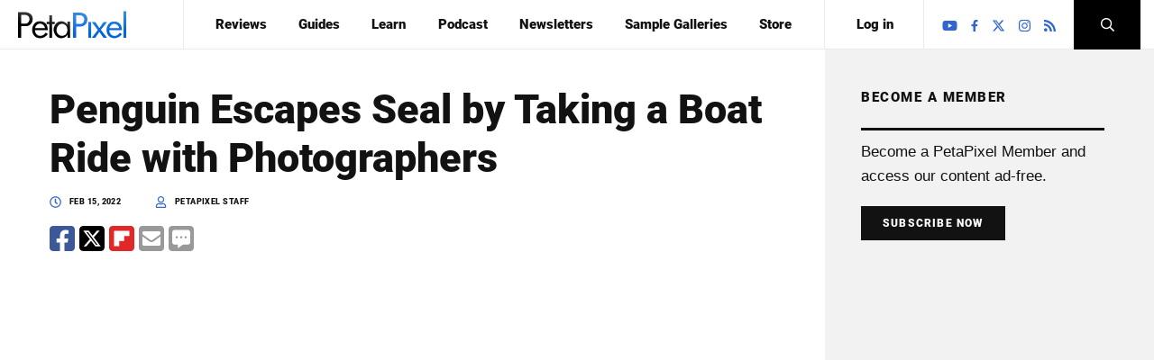

--- FILE ---
content_type: text/html; charset=UTF-8
request_url: https://petapixel.com/2022/02/15/penguin-escapes-seal-by-taking-a-boat-ride-with-photographers/
body_size: 23851
content:
<!doctype html>
<html lang="en">
<head>
<meta charset="UTF-8" />
<meta name="viewport" content="width=device-width, initial-scale=1.0, minimum-scale=1.0"><title>Penguin Escapes Seal by Taking a Boat Ride with Photographers | PetaPixel</title><link rel="preload" href="https://petapixel.com/assets/uploads/2022/02/brown-bluff-location-in-antarctica.jpg" as="image" imagesrcset="https://petapixel.com/assets/uploads/2022/02/brown-bluff-location-in-antarctica.jpg 500w, https://petapixel.com/assets/uploads/2022/02/brown-bluff-location-in-antarctica-320x259.jpg 320w" imagesizes="(max-width: 500px) 100vw, 500px" fetchpriority="high"><link rel="preload" href="/wp-content/themes/petapixel-2017/assets/prod/fonts/roboto-v29-latin-ext_latin-900.woff2" as="font" type="font/woff2" crossorigin>


<link rel="alternate" type="application/rss+xml" title="PetaPixel RSS Feed" href="https://petapixel.com/feed" />
<link rel="pingback" href="https://petapixel.com/xmlrpc.php" />

<link rel="shortcut icon" href="https://petapixel.com/wp-content/themes/petapixel-2017/assets/prod/img/favicon.ico" type="image/x-icon" />
<link rel="apple-touch-icon" href="https://petapixel.com/wp-content/themes/petapixel-2017/assets/prod/img/apple-touch-icon.png" />
<link rel="apple-touch-icon" sizes="57x57" href="https://petapixel.com/wp-content/themes/petapixel-2017/assets/prod/img/apple-touch-icon-57x57.png" />
<link rel="apple-touch-icon" sizes="72x72" href="https://petapixel.com/wp-content/themes/petapixel-2017/assets/prod/img/apple-touch-icon-72x72.png" />
<link rel="apple-touch-icon" sizes="76x76" href="https://petapixel.com/wp-content/themes/petapixel-2017/assets/prod/img/apple-touch-icon-76x76.png" />
<link rel="apple-touch-icon" sizes="114x114" href="https://petapixel.com/wp-content/themes/petapixel-2017/assets/prod/img/apple-touch-icon-114x114.png" />
<link rel="apple-touch-icon" sizes="120x120" href="https://petapixel.com/wp-content/themes/petapixel-2017/assets/prod/img/apple-touch-icon-120x120.png" />
<link rel="apple-touch-icon" sizes="144x144" href="https://petapixel.com/wp-content/themes/petapixel-2017/assets/prod/img/apple-touch-icon-144x144.png" />
<link rel="apple-touch-icon" sizes="152x152" href="https://petapixel.com/wp-content/themes/petapixel-2017/assets/prod/img/apple-touch-icon-152x152.png" />
<link rel="apple-touch-icon" sizes="180x180" href="https://petapixel.com/wp-content/themes/petapixel-2017/assets/prod/img/apple-touch-icon-180x180.png" />

  <script type="a97a3b348bb3cf323ddc6a25-text/javascript">
        const disqus_shortname = 'petapixel';
  </script>

<!-- Google Tag Manager -->
<script type="a97a3b348bb3cf323ddc6a25-text/javascript">(function(w,d,s,l,i){w[l]=w[l]||[];w[l].push({'gtm.start':
new Date().getTime(),event:'gtm.js'});var f=d.getElementsByTagName(s)[0],
j=d.createElement(s),dl=l!='dataLayer'?'&l='+l:'';j.async=true;j.src=
'https://www.googletagmanager.com/gtm.js?id='+i+dl;f.parentNode.insertBefore(j,f);
})(window,document,'script','dataLayer','GTM-KZ3KDMNP');</script>
<!-- End Google Tag Manager -->



<!-- Freestar -->
<link rel="stylesheet" href="https://a.pub.network/petapixel/cls.css">
<script data-cfasync="false" type="text/javascript">
  var freestar = freestar || {};
  freestar.hitTime = Date.now();
  freestar.queue = freestar.queue || [];
  freestar.config = freestar.config || {};
  freestar.debug = window.location.search.indexOf('fsdebug') === -1 ? false : true;
  freestar.config.enabled_slots = [];
  !function(a,b){var c=b.getElementsByTagName("script")[0],d=b.createElement("script"),e="https://a.pub.network/petapixel";e+=freestar.debug?"/qa/pubfig.min.js":"/pubfig.min.js",d.async=!0,d.src=e,c.parentNode.insertBefore(d,c)}(window,document);
  freestar.initCallback = function () { (freestar.config.enabled_slots.length === 0) ? freestar.initCallbackCalled = false : freestar.newAdSlots(freestar.config.enabled_slots); }
</script>
<!-- /end Freestar -->

<!-- Sets up targeting for freestar -->
<script type="a97a3b348bb3cf323ddc6a25-text/javascript">
  freestar.queue.push(function() {

    if(location.host != 'petapixel.com'){
      googletag.pubads().set('page_url', 'https://petapixel.com/');
    }

    googletag.pubads().setTargeting("PostID","583543");
    googletag.pubads().setTargeting("Home","No");
    googletag.pubads().setTargeting("Tag","adeliepenguin,animal,antarctica,brownbluff,encounter,penguin,vladimirseliverstov,wildlife,wildlifephotographer,zodiac");
          googletag.pubads().setTargeting("Category","News");
      });
</script>
<style id="jetpack-boost-critical-css">@media all{#jp-relatedposts{display:none;padding-top:1em;margin:1em 0;position:relative;clear:both}.jp-relatedposts::after{content:"";display:block;clear:both}}@media all{a,article,aside,body,div,em,figure,form,h1,header,html,iframe,img,label,li,nav,p,span,time,ul{-webkit-font-smoothing:antialiased;-moz-osx-font-smoothing:grayscale;border:0;margin:0;padding:0;vertical-align:baseline}article,aside,figure,header,nav{display:block}body{line-height:1}input{border:none;-webkit-border-radius:0;-moz-border-radius:0;border-radius:0;outline:0}img{height:auto;max-width:100%}.fluid-iframe{margin:0 auto;position:relative}.fluid-iframe__inner{position:relative;width:100%}.fluid-iframe iframe{height:100%;left:0;position:absolute;top:0;width:100%}.aligncenter{display:block;margin:5px auto}.default-css em{font-style:italic}.default-css p{margin:0 0 1.5em}p:empty:before{content:none!important}.memberpress-prompt{margin-bottom:50px}.banners{font-size:0;height:auto;line-height:1em;margin:20px 0;overflow:hidden;position:relative;text-align:center;width:100%}.banners:first-child{margin-top:0}.banners:last-child{margin-bottom:0}.banners.banners-above-header{margin:0}@media screen and (max-width:640px){.banners.banners-above-header{display:none}}.banners.banners-below-header{background:#f2f2f2;margin:0;padding:10px 0}.banners.banners-below-header:before{color:#bebebe;content:"ADVERTISEMENT";display:block;font-size:10px;line-height:normal}@media screen and (min-width:868px){.banners.banners-below-header{display:none}}.banners.banners-before-sidebar{margin-bottom:50px;margin-top:0}@media screen and (max-width:1124px){.banners.banners-desktop{display:none}}.banners.banners-before-post{background-color:#f2f2f2;margin-bottom:40px;padding:10px 0}.banners.banners-before-post:before{color:#bebebe;content:"ADVERTISEMENT";display:block;font-size:10px;line-height:normal;margin-bottom:5px}@media screen and (max-width:640px){.trending-posts{display:none}}a{color:inherit;text-decoration:none}.no-list{list-style:none}input[type=text]::-webkit-input-placeholder{color:inherit}input[type=text]:-moz-placeholder{color:inherit}input[type=text]::-moz-placeholder{color:inherit}input[type=text]:-ms-input-placeholder{color:inherit}.button{background:#121212;border:none;border-bottom:none!important;color:#fff!important;display:inline-block;font:12px Roboto,sans-serif;font-weight:900;letter-spacing:.1em;padding:12px 24px;text-transform:uppercase;width:auto}.post-sharing{-webkit-box-orient:horizontal;-webkit-box-direction:normal;-moz-box-orient:horizontal;-moz-box-direction:normal;-webkit-box-pack:justify;-moz-box-pack:justify;-ms-flex-pack:justify;-webkit-box-align:center;-moz-box-align:center;-ms-flex-align:center;-webkit-align-items:center;align-items:center;display:-webkit-box;display:-webkit-flex;display:-moz-box;display:-ms-flexbox;display:flex;-webkit-flex-flow:row wrap;-ms-flex-flow:row wrap;flex-flow:row wrap;height:auto;-webkit-justify-content:space-between;justify-content:space-between;position:relative;width:100%}.post-sharing__option{-webkit-box-sizing:border-box;-moz-box-sizing:border-box;box-sizing:border-box;padding:0 5px}.post-sharing__option:first-child{padding-left:0}.post-sharing__option:last-child{padding-right:0}.sharing-buttons{-webkit-box-orient:horizontal;-webkit-box-direction:normal;-moz-box-orient:horizontal;-moz-box-direction:normal;-webkit-box-flex:1;-moz-box-flex:1;display:-webkit-box;display:-webkit-flex;display:-moz-box;display:-ms-flexbox;display:flex;-webkit-flex:1 0 auto;-ms-flex:1 0 auto;flex:1 0 auto;-webkit-flex-flow:row wrap;-ms-flex-flow:row wrap;flex-flow:row wrap;margin:5px 0}.shareIcon{display:inline-block;float:left;height:28px;margin-right:5px;width:28px}.shareIcon svg{fill:#999;background-color:#fff;-webkit-border-radius:4px;-moz-border-radius:4px;border-radius:4px;overflow:hidden}.shareIcon.facebook svg{fill:#3b5998}.shareIcon.twitter svg{fill:#000}.shareIcon.flipboard svg{fill:#e12828}.is_footer .shareIcon.comments{display:none}@font-face{font-family:Roboto;font-style:normal;font-weight:900}body{color:#121212;font-family:Helvetica Neue,Helvetica,Arial,sans-serif;font-size:17px;line-height:1.6em}h1{font-family:Roboto,sans-serif;font-weight:900;line-height:1.2em;margin-bottom:1em}h1{font-size:45px}@media screen and (max-width:640px){h1{font-size:30px}}p{margin-bottom:1.2em}.post-full__text a,p a{border-bottom:1px solid #b4c9f2;color:#36c;position:relative;text-decoration:none}body{background:#f2f2f2}body:before{background-color:#fff;display:block;height:100%;left:0;position:absolute;top:0;width:-webkit-calc(50vw + 275px);width:-moz-calc(50vw + 275px);width:calc(50vw + 275px);z-index:-1}body *{-webkit-box-sizing:border-box;-moz-box-sizing:border-box;box-sizing:border-box}@media screen and (min-width:1200px){body.single-post{position:relative}body.single-post:before{content:""}}.logo{height:auto;padding:5px;position:relative;width:130px}.logo a{display:inline-block;width:100%}.logo svg{vertical-align:middle}.wrapper{margin:0 auto;max-width:1250px;position:relative;width:100%}.header-container{height:55px;position:relative;width:100%}.header-main{-webkit-backface-visibility:hidden;-moz-backface-visibility:hidden;backface-visibility:hidden;background:#fff;border-bottom:1px solid #ebebeb;color:#121212;height:55px;left:0;position:absolute;top:0;-webkit-transform:translateZ(0);-moz-transform:translateZ(0);transform:translateZ(0);width:100%;z-index:200}.header-main button{border:none}.header-main__inner{-webkit-box-orient:horizontal;-webkit-box-direction:normal;-moz-box-orient:horizontal;-moz-box-direction:normal;-webkit-box-align:center;-moz-box-align:center;-ms-flex-align:center;-webkit-align-items:center;align-items:center;-webkit-box-sizing:border-box;-moz-box-sizing:border-box;box-sizing:border-box;display:-webkit-box;display:-webkit-flex;display:-moz-box;display:-ms-flexbox;display:flex;-webkit-flex-flow:row wrap;-ms-flex-flow:row wrap;flex-flow:row wrap;height:55px;padding-left:0}@media screen and (max-width:868px){.header-main__inner{-webkit-box-pack:end;-moz-box-pack:end;-ms-flex-pack:end;-webkit-justify-content:flex-end;justify-content:flex-end}}.header-main__logo{-webkit-box-flex:0;-moz-box-flex:0;-webkit-flex:0 0 15%;-ms-flex:0 0 15%;flex:0 0 15%;width:15%}@media screen and (max-width:868px){.header-main__logo{-webkit-box-align:center;-moz-box-align:center;-ms-flex-align:center;-webkit-align-items:center;align-items:center;border-right:1px solid #f2f2f2;display:-webkit-box;display:-webkit-flex;display:-moz-box;display:-ms-flexbox;display:flex;height:100%;left:70px;padding-left:5px;padding-right:5px;position:absolute;top:0}}@media screen and (max-width:640px){.header-main__logo{-webkit-box-pack:center;-moz-box-pack:center;-ms-flex-pack:center;border-right:none;-webkit-justify-content:center;justify-content:center;left:0;margin:auto;right:0;width:180px}}.header-main__nav{-webkit-box-flex:1;-moz-box-flex:1;-webkit-flex:1 0 auto;-ms-flex:1 0 auto;flex:1 0 auto;float:left}@media screen and (max-width:868px){.header-main__nav{background:#36c;left:0;overflow-y:scroll;position:absolute;top:0;width:70px}}.header-main__search{-webkit-box-orient:horizontal;-webkit-box-direction:normal;-moz-box-orient:horizontal;-moz-box-direction:normal;-webkit-box-flex:0;-moz-box-flex:0;display:-webkit-box;display:-webkit-flex;display:-moz-box;display:-ms-flexbox;display:flex;-webkit-flex:0 0 74px;-ms-flex:0 0 74px;flex:0 0 74px;-webkit-flex-flow:row wrap;-ms-flex-flow:row wrap;flex-flow:row wrap;height:55px;position:relative;width:74px}@media screen and (max-width:868px){.header-main__search{-webkit-box-ordinal-group:3;-moz-box-ordinal-group:3;-ms-flex-order:2;-webkit-order:2;order:2}}.header-main__socials{float:right;height:55px}@media screen and (max-width:868px){.header-main__socials{clear:both;display:none;float:none;height:auto;text-align:center;width:290px}.header-main__socials .header-socials{border:none;padding:20px}.header-main__socials .header-socials li.icon a{padding:20px}.header-main__socials .header-socials li.icon svg{fill:#fff;height:25px}}@media screen and (max-width:640px){.header-main__socials{width:100vw}}.header-nav{-webkit-box-align:center;-moz-box-align:center;-ms-flex-align:center;-webkit-align-items:center;align-items:center;border-left:1px solid #ebebeb;display:-webkit-box;display:-webkit-flex;display:-moz-box;display:-ms-flexbox;display:flex;float:left;margin-right:-300px;padding:0 165px 0 0;position:relative;width:100%}@media screen and (max-width:868px){.header-nav{border-left:0;display:block;padding:55px 0 0}}@media screen and (max-width:830px){.header-nav{font-size:12px}}.header-nav .menu{-webkit-box-pack:space-evenly;-moz-box-pack:space-evenly;-ms-flex-pack:space-evenly;display:-webkit-box;display:-webkit-flex;display:-moz-box;display:-ms-flexbox;display:flex;font:15px Roboto,sans-serif;font-weight:900;-webkit-justify-content:space-evenly;justify-content:space-evenly;list-style:none;position:relative;width:100%}@media screen and (max-width:868px){.header-nav .menu{-webkit-box-sizing:border-box;-moz-box-sizing:border-box;box-sizing:border-box;display:block;height:0;overflow:hidden;padding:0 15px;width:100%}}.header-nav li{padding:18px 0;position:relative}.header-nav li.menu-spacer{border-left:1px solid #ebebeb;display:block}@media screen and (max-width:1200px){.header-nav li{padding-left:0;padding-right:0}}@media screen and (max-width:868px){.header-nav li{color:#fff;font-size:18px}.header-nav li.menu-spacer{display:none}.header-nav li a{color:inherit}}@media screen and (max-width:868px){.header-nav__trigger{background:#1c74e0;content:"";display:block;height:55px;overflow:hidden;position:absolute;right:0;top:0;width:70px}.header-nav__trigger span:after,.header-nav__trigger span:before,.header-nav__trigger:after{background:#fff;bottom:0;content:"";height:2px;left:0;margin:auto;position:absolute;right:0;top:0;width:20px}.header-nav__trigger span:before{top:-10px}.header-nav__trigger span:after{bottom:-10px}}@media screen and (max-width:640px){.header-nav__trigger{background:#fff;border-bottom:1px solid #ebebeb;border-right:1px solid #f2f2f2}.header-nav__trigger span:after,.header-nav__trigger span:before,.header-nav__trigger:after{background:#121212}}.header-socials{-webkit-box-align:center;-moz-box-align:center;-ms-flex-align:center;-webkit-align-items:center;align-items:center;border-left:1px solid #ebebeb;-webkit-box-sizing:border-box;-moz-box-sizing:border-box;box-sizing:border-box;display:-webkit-box;display:-webkit-flex;display:-moz-box;display:-ms-flexbox;display:flex;height:100%;padding:0 15px;position:relative;width:100%}.header-socials ul{margin:0;padding:0;width:100%}.header-socials li.icon{display:inline-block;margin:0;padding:0;position:relative;vertical-align:middle}.header-socials li.icon svg{fill:#36c;height:15px;vertical-align:middle}.header-socials li.icon a{color:#36c;display:block;padding:13px 5px}.header-socials li.icon-facebook svg{height:13px}.header-search{-webkit-box-orient:horizontal;-webkit-box-direction:normal;-moz-box-orient:horizontal;-moz-box-direction:normal;-webkit-box-flex:0;-moz-box-flex:0;-webkit-flex:0 0 74px;-ms-flex:0 0 74px;flex:0 0 74px;-webkit-flex-flow:row wrap;-ms-flex-flow:row wrap;flex-flow:row wrap;width:74px}.header-search,.header-search__trigger{display:-webkit-box;display:-webkit-flex;display:-moz-box;display:-ms-flexbox;display:flex;height:100%;position:relative}.header-search__trigger{-webkit-box-align:center;-moz-box-align:center;-ms-flex-align:center;-webkit-align-items:center;align-items:center;background:#000;overflow:hidden;width:100%}.header-search__trigger svg{fill:#fff;display:block;margin:auto;width:15px}@media screen and (max-width:640px){.header-search__trigger{background:0 0;border-left:1px solid #f2f2f2!important}.header-search__trigger svg{fill:#000}}.header-search__popup{background:#000;-webkit-box-sizing:border-box;-moz-box-sizing:border-box;box-sizing:border-box;height:100%;overflow:hidden;position:absolute;right:0;top:0;visibility:hidden;width:100%;z-index:100}.header-search__form-container{padding:100px 30px;position:relative}@media screen and (max-width:640px){.header-search__form-container{padding-left:15px;padding-right:15px}}@media only screen and (min-device-width:375px) and (max-device-width:667px) and (orientation:landscape){.header-search__form-container{padding-bottom:30px;padding-top:30px}}.header-search__form{-webkit-box-orient:horizontal;-webkit-box-direction:normal;-moz-box-orient:horizontal;-moz-box-direction:normal;-webkit-box-align:end;-moz-box-align:end;-ms-flex-align:end;-webkit-align-items:flex-end;align-items:flex-end;display:-webkit-box;display:-webkit-flex;display:-moz-box;display:-ms-flexbox;display:flex;-webkit-flex-flow:row wrap;-ms-flex-flow:row wrap;flex-flow:row wrap;height:auto;position:relative;visibility:hidden;width:100%}.header-search__form label{color:#fff;display:block;font:12px Helvetica Neue,Helvetica,Arial,sans-serif;font-weight:700;left:0;position:absolute;top:13px}.header-search__form label span{color:#36c}.header-search__form input[type=text]{background:0 0;border:none;border-bottom:2px solid #fff;-webkit-box-sizing:border-box;-moz-box-sizing:border-box;box-sizing:border-box;color:#fff;font:16px Helvetica Neue,Helvetica,Arial,sans-serif;font-weight:700;height:40px;padding:0;width:100%}.header-search__form .submit{background:0 0;border:none;color:#fff;font:32px/28px Roboto,sans-serif;font-weight:900;padding:0;position:relative}@media screen and (max-width:640px){.header-search__form .submit{font-size:14px}}.header-search__input{-webkit-box-flex:1;-moz-box-flex:1;-webkit-flex:1 0 auto;-ms-flex:1 0 auto;flex:1 0 auto}.header-search__submit{-webkit-box-flex:0;-moz-box-flex:0;-webkit-flex:0 0 200px;-ms-flex:0 0 200px;flex:0 0 200px;text-align:center}@media screen and (max-width:640px){.header-search__submit{-ms-flex-preferred-size:70px;-webkit-flex-basis:70px;flex-basis:70px}}.header-search__close{background:0 0;height:15px;opacity:0;position:absolute;right:28px;top:28px;-webkit-transform:rotate(45deg);-moz-transform:rotate(45deg);-ms-transform:rotate(45deg);-o-transform:rotate(45deg);transform:rotate(45deg);width:15px}.header-search__close:after,.header-search__close:before{background:#fff;content:"";height:2px;left:0;position:absolute;top:7px;width:100%}.header-search__close:after{-webkit-transform:rotate(90deg);-moz-transform:rotate(90deg);-ms-transform:rotate(90deg);-o-transform:rotate(90deg);transform:rotate(90deg)}.page--sidebar-right .page__content{padding-right:50px}.page--sidebar-right .page__sidebar{padding-left:50px}.page--sidebar .page__row:after{clear:both;content:"";display:block}.page--sidebar .page__content,.page--sidebar .page__sidebar{-webkit-box-sizing:border-box;-moz-box-sizing:border-box;box-sizing:border-box;width:100%}@media screen and (max-width:1280px){.page--sidebar .page__content,.page--sidebar .page__sidebar{padding-left:40px;padding-right:40px}}@media screen and (max-width:1200px){.page--sidebar .page__content,.page--sidebar .page__sidebar{padding-left:40px;padding-right:40px}}@media screen and (max-width:1124px){.page--sidebar .page__content,.page--sidebar .page__sidebar{padding-left:30px;padding-right:30px}}@media screen and (max-width:868px){.page--sidebar .page__content,.page--sidebar .page__sidebar{padding-left:15px;padding-right:15px}}@media screen and (min-width:868px){.page--sidebar .page__content,.page--sidebar .page__sidebar{float:left}}@media screen and (min-width:1200px){.page--sidebar .page__content{width:72%}}@media screen and (max-width:1200px) and (min-width:1124px){.page--sidebar .page__content{width:68%}}@media screen and (max-width:1124px) and (min-width:868px){.page--sidebar .page__content{width:60%}}@media screen and (min-width:1200px){.page--sidebar .page__sidebar{float:left;width:28%}}@media screen and (max-width:1200px) and (min-width:1124px){.page--sidebar .page__sidebar{width:32%}}@media screen and (max-width:1124px) and (min-width:868px){.page--sidebar .page__sidebar{width:40%}}@media screen and (min-width:1124px){.page--sidebar .post-thumb:before{background:#fff;content:"";display:block;height:100%;opacity:0;position:absolute;top:0;visibility:hidden;width:100%}}.page--sidebar-right .post-thumb:before{left:-80px}.page__content{background:#fff}.page__content,.page__sidebar{padding-bottom:50px;padding-top:40px}@media screen and (max-width:1200px){.page__content,.page__sidebar{padding-bottom:40px;padding-top:40px}}@media screen and (max-width:1124px){.page__content,.page__sidebar{padding-bottom:30px;padding-top:30px}}.post-meta{color:#121212;font:9px Roboto,sans-serif;font-weight:900;letter-spacing:.05em;position:relative;text-transform:uppercase}.post-meta__option{display:inline-block;margin-right:35px;vertical-align:middle}@media screen and (max-width:1124px){.post-meta__option{margin-right:15px}}.post-meta__option:last-child{margin-right:0}svg.icon{fill:#36c;display:inline-block;font-size:13px;height:1em;margin-right:.5em;vertical-align:middle;width:1em}.post-full{max-width:800px;width:100%}.post-full__header,.post-full__header h1{margin-bottom:15px}.post-full__text .banners.banners-below-header{margin-bottom:20px}.post-full__text img{height:auto;max-width:100%}.post-full .post-sharing,.post-full__text{margin-bottom:10px}@media screen and (max-width:868px){.page-home .page__sidebar{background:#fff}}.post-thumb{height:auto;position:relative;width:100%}.post-thumb:after{clear:both;content:"";display:block}.post-thumb__figure,.post-thumb__info{float:left}.post-thumb__figure{width:40%}.post-thumb__figure img{height:auto;position:relative;vertical-align:middle;width:100%}.post-thumb__info{float:none;margin-left:40%;padding-left:5%;position:relative}.post-thumb__meta{-webkit-box-orient:horizontal;-webkit-box-direction:normal;-moz-box-orient:horizontal;-moz-box-direction:normal;-webkit-box-pack:justify;-moz-box-pack:justify;-ms-flex-pack:justify;display:-webkit-box;display:-webkit-flex;display:-moz-box;display:-ms-flexbox;display:flex;-webkit-flex-flow:row wrap;-ms-flex-flow:row wrap;flex-flow:row wrap;-webkit-justify-content:space-between;justify-content:space-between;margin-top:25px;width:100%}.post-thumb__date{color:#9f9f9f;font:9px/15px Roboto,sans-serif;font-weight:900;letter-spacing:0;text-transform:uppercase}.post-thumb .post-title{font-family:Roboto,sans-serif;font-size:15px;font-weight:900;line-height:1.2em;margin:0}.post-thumb .post-thumb__meta{margin-top:5px}.section-heading{border-bottom:3px solid #121212;font-family:Roboto,sans-serif;font-size:15px;font-weight:900;letter-spacing:.1em;margin-bottom:10px;padding-bottom:20px;text-transform:uppercase}.trending-posts__heading{height:auto;margin-bottom:10px;padding-bottom:0;position:relative;width:100%}.trending-posts__bottom{border-top:3px solid #121212;padding-top:35px;position:relative;text-align:center}.trending-posts .post-thumb{border-bottom:1px solid #f2f2f2;margin-bottom:10px;padding:10px 0}.trending-posts .post-thumb:last-child{border-bottom:none;margin-bottom:0}}</style><meta name='robots' content='index, follow, max-image-preview:large, max-snippet:-1, max-video-preview:-1' />
	<style>img:is([sizes="auto" i], [sizes^="auto," i]) { contain-intrinsic-size: 3000px 1500px }</style>
	<link rel='preconnect' href='https://a.pub.network/' crossorigin>
<link rel='dns-prefetch' href='//cmp.inmobi.com'>

	<!-- This site is optimized with the Yoast SEO plugin v26.3 - https://yoast.com/wordpress/plugins/seo/ -->
	<meta name="description" content="A group of photographers on an expedition in Antarctica were surprised by a penguin jumping into their boat to escape a leopard seal." />
	<link rel="canonical" href="https://petapixel.com/2022/02/15/penguin-escapes-seal-by-taking-a-boat-ride-with-photographers/" />
	<meta property="og:locale" content="en_US" />
	<meta property="og:type" content="article" />
	<meta property="og:title" content="Penguin Escapes Seal by Taking a Boat Ride with Photographers" />
	<meta property="og:description" content="A group of photographers on an expedition in Antarctica were surprised by a penguin jumping into their boat to escape a leopard seal." />
	<meta property="og:url" content="https://petapixel.com/2022/02/15/penguin-escapes-seal-by-taking-a-boat-ride-with-photographers/" />
	<meta property="og:site_name" content="PetaPixel" />
	<meta property="article:publisher" content="https://facebook.com/petapixelcom" />
	<meta property="article:published_time" content="2022-02-15T19:54:20+00:00" />
	<meta property="og:image" content="https://petapixel.com/assets/uploads/2022/02/penguin-boat-ride-with-photographers.jpg" />
	<meta property="og:image:width" content="1200" />
	<meta property="og:image:height" content="630" />
	<meta property="og:image:type" content="image/jpeg" />
	<meta name="author" content="Guest Author" />
	<meta name="twitter:card" content="summary_large_image" />
	<meta name="twitter:creator" content="@petapixel" />
	<meta name="twitter:site" content="@petapixel" />
	<script type="application/ld+json" class="yoast-schema-graph">{"@context":"https://schema.org","@graph":[{"@type":"Article","@id":"https://petapixel.com/2022/02/15/penguin-escapes-seal-by-taking-a-boat-ride-with-photographers/#article","isPartOf":{"@id":"https://petapixel.com/2022/02/15/penguin-escapes-seal-by-taking-a-boat-ride-with-photographers/"},"author":{"name":"Guest Author","@id":"https://petapixel.com/#/schema/person/68dac964aa80cb5fb432c88eeb0d7a11"},"headline":"Penguin Escapes Seal by Taking a Boat Ride with Photographers","datePublished":"2022-02-15T19:54:20+00:00","mainEntityOfPage":{"@id":"https://petapixel.com/2022/02/15/penguin-escapes-seal-by-taking-a-boat-ride-with-photographers/"},"wordCount":568,"commentCount":0,"publisher":{"@id":"https://petapixel.com/#organization"},"image":{"@id":"https://petapixel.com/2022/02/15/penguin-escapes-seal-by-taking-a-boat-ride-with-photographers/#primaryimage"},"thumbnailUrl":"https://petapixel.com/assets/uploads/2022/02/penguin-boat-ride-with-photographers.jpg","keywords":["adeliepenguin","animal","antarctica","brownbluff","encounter","penguin","vladimirseliverstov","wildlife","wildlifephotographer","zodiac"],"articleSection":["News"],"inLanguage":"en-US","potentialAction":[{"@type":"CommentAction","name":"Comment","target":["https://petapixel.com/2022/02/15/penguin-escapes-seal-by-taking-a-boat-ride-with-photographers/#respond"]}],"copyrightYear":"2022","copyrightHolder":{"@id":"https://petapixel.com/#organization"}},{"@type":"WebPage","@id":"https://petapixel.com/2022/02/15/penguin-escapes-seal-by-taking-a-boat-ride-with-photographers/","url":"https://petapixel.com/2022/02/15/penguin-escapes-seal-by-taking-a-boat-ride-with-photographers/","name":"Penguin Escapes Seal by Taking a Boat Ride with Photographers","isPartOf":{"@id":"https://petapixel.com/#website"},"primaryImageOfPage":{"@id":"https://petapixel.com/2022/02/15/penguin-escapes-seal-by-taking-a-boat-ride-with-photographers/#primaryimage"},"image":{"@id":"https://petapixel.com/2022/02/15/penguin-escapes-seal-by-taking-a-boat-ride-with-photographers/#primaryimage"},"thumbnailUrl":"https://petapixel.com/assets/uploads/2022/02/penguin-boat-ride-with-photographers.jpg","datePublished":"2022-02-15T19:54:20+00:00","description":"A group of photographers on an expedition in Antarctica were surprised by a penguin jumping into their boat to escape a leopard seal.","breadcrumb":{"@id":"https://petapixel.com/2022/02/15/penguin-escapes-seal-by-taking-a-boat-ride-with-photographers/#breadcrumb"},"inLanguage":"en-US","potentialAction":[{"@type":"ReadAction","target":["https://petapixel.com/2022/02/15/penguin-escapes-seal-by-taking-a-boat-ride-with-photographers/"]}]},{"@type":"ImageObject","inLanguage":"en-US","@id":"https://petapixel.com/2022/02/15/penguin-escapes-seal-by-taking-a-boat-ride-with-photographers/#primaryimage","url":"https://petapixel.com/assets/uploads/2022/02/penguin-boat-ride-with-photographers.jpg","contentUrl":"https://petapixel.com/assets/uploads/2022/02/penguin-boat-ride-with-photographers.jpg","width":1200,"height":630},{"@type":"BreadcrumbList","@id":"https://petapixel.com/2022/02/15/penguin-escapes-seal-by-taking-a-boat-ride-with-photographers/#breadcrumb","itemListElement":[{"@type":"ListItem","position":1,"name":"Home","item":"https://petapixel.com/"},{"@type":"ListItem","position":2,"name":"News","item":"https://petapixel.com/topic/news/"},{"@type":"ListItem","position":3,"name":"Penguin Escapes Seal by Taking a Boat Ride with Photographers"}]},{"@type":"WebSite","@id":"https://petapixel.com/#website","url":"https://petapixel.com/","name":"PetaPixel","description":"Photography and Camera News, Reviews, and Inspiration","publisher":{"@id":"https://petapixel.com/#organization"},"potentialAction":[{"@type":"SearchAction","target":{"@type":"EntryPoint","urlTemplate":"https://petapixel.com/?s={search_term_string}"},"query-input":{"@type":"PropertyValueSpecification","valueRequired":true,"valueName":"search_term_string"}}],"inLanguage":"en-US"},{"@type":"Organization","@id":"https://petapixel.com/#organization","name":"PetaPixel","url":"https://petapixel.com/","logo":{"@type":"ImageObject","inLanguage":"en-US","@id":"https://petapixel.com/#/schema/logo/image/","url":"https://petapixel.com/assets/uploads/2021/03/petapixellogo.jpg","contentUrl":"https://petapixel.com/assets/uploads/2021/03/petapixellogo.jpg","width":1600,"height":481,"caption":"PetaPixel"},"image":{"@id":"https://petapixel.com/#/schema/logo/image/"},"sameAs":["https://facebook.com/petapixelcom","https://x.com/petapixel","http://instagram.com/petapixel","https://www.youtube.com/user/petapixelcom"]},{"@type":"Person","@id":"https://petapixel.com/#/schema/person/68dac964aa80cb5fb432c88eeb0d7a11","name":"Guest Author","image":{"@type":"ImageObject","inLanguage":"en-US","@id":"https://petapixel.com/#/schema/person/image/","url":"https://secure.gravatar.com/avatar/985ada7c132b2217a36571263298e474945470499b90586a8076101452c58202?s=96&d=mm&r=g","contentUrl":"https://secure.gravatar.com/avatar/985ada7c132b2217a36571263298e474945470499b90586a8076101452c58202?s=96&d=mm&r=g","caption":"Guest Author"},"sameAs":["https://petapixel.com"],"url":"https://petapixel.com/author/guest/"}]}</script>
	<!-- / Yoast SEO plugin. -->


<link rel='dns-prefetch' href='//www.googletagmanager.com' />
<link rel='dns-prefetch' href='//stats.wp.com' />
<noscript><link rel='stylesheet' id='jetpack_related-posts-css' href='https://petapixel.com/wp-content/plugins/jetpack/modules/related-posts/related-posts.css?ver=20240116' type='text/css' media='all' />
</noscript><script src="/cdn-cgi/scripts/7d0fa10a/cloudflare-static/rocket-loader.min.js" data-cf-settings="a97a3b348bb3cf323ddc6a25-|49"></script><link rel='stylesheet' id='jetpack_related-posts-css' href='https://petapixel.com/wp-content/plugins/jetpack/modules/related-posts/related-posts.css?ver=20240116' type='text/css' media="not all" data-media="all" onload="this.media=this.dataset.media; delete this.dataset.media; this.removeAttribute( 'onload' );" />
<noscript><link rel='stylesheet' id='mp-theme-css' href='https://petapixel.com/wp-content/plugins/memberpress/css/ui/theme.css?ver=1.12.10' type='text/css' media='all' />
</noscript><script src="/cdn-cgi/scripts/7d0fa10a/cloudflare-static/rocket-loader.min.js" data-cf-settings="a97a3b348bb3cf323ddc6a25-|49"></script><link rel='stylesheet' id='mp-theme-css' href='https://petapixel.com/wp-content/plugins/memberpress/css/ui/theme.css?ver=1.12.10' type='text/css' media="not all" data-media="all" onload="this.media=this.dataset.media; delete this.dataset.media; this.removeAttribute( 'onload' );" />
<style id='classic-theme-styles-inline-css' type='text/css'>
/*! This file is auto-generated */
.wp-block-button__link{color:#fff;background-color:#32373c;border-radius:9999px;box-shadow:none;text-decoration:none;padding:calc(.667em + 2px) calc(1.333em + 2px);font-size:1.125em}.wp-block-file__button{background:#32373c;color:#fff;text-decoration:none}
</style>
<noscript><link rel='stylesheet' id='mediaelement-css' href='https://petapixel.com/wp-includes/js/mediaelement/mediaelementplayer-legacy.min.css?ver=4.2.17' type='text/css' media='all' />
</noscript><script src="/cdn-cgi/scripts/7d0fa10a/cloudflare-static/rocket-loader.min.js" data-cf-settings="a97a3b348bb3cf323ddc6a25-|49"></script><link rel='stylesheet' id='mediaelement-css' href='https://petapixel.com/wp-includes/js/mediaelement/mediaelementplayer-legacy.min.css?ver=4.2.17' type='text/css' media="not all" data-media="all" onload="this.media=this.dataset.media; delete this.dataset.media; this.removeAttribute( 'onload' );" />
<noscript><link rel='stylesheet' id='wp-mediaelement-css' href='https://petapixel.com/wp-includes/js/mediaelement/wp-mediaelement.min.css?ver=6.8.3' type='text/css' media='all' />
</noscript><script src="/cdn-cgi/scripts/7d0fa10a/cloudflare-static/rocket-loader.min.js" data-cf-settings="a97a3b348bb3cf323ddc6a25-|49"></script><link rel='stylesheet' id='wp-mediaelement-css' href='https://petapixel.com/wp-includes/js/mediaelement/wp-mediaelement.min.css?ver=6.8.3' type='text/css' media="not all" data-media="all" onload="this.media=this.dataset.media; delete this.dataset.media; this.removeAttribute( 'onload' );" />
<style id='jetpack-sharing-buttons-style-inline-css' type='text/css'>
.jetpack-sharing-buttons__services-list{display:flex;flex-direction:row;flex-wrap:wrap;gap:0;list-style-type:none;margin:5px;padding:0}.jetpack-sharing-buttons__services-list.has-small-icon-size{font-size:12px}.jetpack-sharing-buttons__services-list.has-normal-icon-size{font-size:16px}.jetpack-sharing-buttons__services-list.has-large-icon-size{font-size:24px}.jetpack-sharing-buttons__services-list.has-huge-icon-size{font-size:36px}@media print{.jetpack-sharing-buttons__services-list{display:none!important}}.editor-styles-wrapper .wp-block-jetpack-sharing-buttons{gap:0;padding-inline-start:0}ul.jetpack-sharing-buttons__services-list.has-background{padding:1.25em 2.375em}
</style>
<style id='global-styles-inline-css' type='text/css'>
:root{--wp--preset--aspect-ratio--square: 1;--wp--preset--aspect-ratio--4-3: 4/3;--wp--preset--aspect-ratio--3-4: 3/4;--wp--preset--aspect-ratio--3-2: 3/2;--wp--preset--aspect-ratio--2-3: 2/3;--wp--preset--aspect-ratio--16-9: 16/9;--wp--preset--aspect-ratio--9-16: 9/16;--wp--preset--color--black: #000000;--wp--preset--color--cyan-bluish-gray: #abb8c3;--wp--preset--color--white: #ffffff;--wp--preset--color--pale-pink: #f78da7;--wp--preset--color--vivid-red: #cf2e2e;--wp--preset--color--luminous-vivid-orange: #ff6900;--wp--preset--color--luminous-vivid-amber: #fcb900;--wp--preset--color--light-green-cyan: #7bdcb5;--wp--preset--color--vivid-green-cyan: #00d084;--wp--preset--color--pale-cyan-blue: #8ed1fc;--wp--preset--color--vivid-cyan-blue: #0693e3;--wp--preset--color--vivid-purple: #9b51e0;--wp--preset--gradient--vivid-cyan-blue-to-vivid-purple: linear-gradient(135deg,rgba(6,147,227,1) 0%,rgb(155,81,224) 100%);--wp--preset--gradient--light-green-cyan-to-vivid-green-cyan: linear-gradient(135deg,rgb(122,220,180) 0%,rgb(0,208,130) 100%);--wp--preset--gradient--luminous-vivid-amber-to-luminous-vivid-orange: linear-gradient(135deg,rgba(252,185,0,1) 0%,rgba(255,105,0,1) 100%);--wp--preset--gradient--luminous-vivid-orange-to-vivid-red: linear-gradient(135deg,rgba(255,105,0,1) 0%,rgb(207,46,46) 100%);--wp--preset--gradient--very-light-gray-to-cyan-bluish-gray: linear-gradient(135deg,rgb(238,238,238) 0%,rgb(169,184,195) 100%);--wp--preset--gradient--cool-to-warm-spectrum: linear-gradient(135deg,rgb(74,234,220) 0%,rgb(151,120,209) 20%,rgb(207,42,186) 40%,rgb(238,44,130) 60%,rgb(251,105,98) 80%,rgb(254,248,76) 100%);--wp--preset--gradient--blush-light-purple: linear-gradient(135deg,rgb(255,206,236) 0%,rgb(152,150,240) 100%);--wp--preset--gradient--blush-bordeaux: linear-gradient(135deg,rgb(254,205,165) 0%,rgb(254,45,45) 50%,rgb(107,0,62) 100%);--wp--preset--gradient--luminous-dusk: linear-gradient(135deg,rgb(255,203,112) 0%,rgb(199,81,192) 50%,rgb(65,88,208) 100%);--wp--preset--gradient--pale-ocean: linear-gradient(135deg,rgb(255,245,203) 0%,rgb(182,227,212) 50%,rgb(51,167,181) 100%);--wp--preset--gradient--electric-grass: linear-gradient(135deg,rgb(202,248,128) 0%,rgb(113,206,126) 100%);--wp--preset--gradient--midnight: linear-gradient(135deg,rgb(2,3,129) 0%,rgb(40,116,252) 100%);--wp--preset--font-size--small: 13px;--wp--preset--font-size--medium: 20px;--wp--preset--font-size--large: 36px;--wp--preset--font-size--x-large: 42px;--wp--preset--spacing--20: 0.44rem;--wp--preset--spacing--30: 0.67rem;--wp--preset--spacing--40: 1rem;--wp--preset--spacing--50: 1.5rem;--wp--preset--spacing--60: 2.25rem;--wp--preset--spacing--70: 3.38rem;--wp--preset--spacing--80: 5.06rem;--wp--preset--shadow--natural: 6px 6px 9px rgba(0, 0, 0, 0.2);--wp--preset--shadow--deep: 12px 12px 50px rgba(0, 0, 0, 0.4);--wp--preset--shadow--sharp: 6px 6px 0px rgba(0, 0, 0, 0.2);--wp--preset--shadow--outlined: 6px 6px 0px -3px rgba(255, 255, 255, 1), 6px 6px rgba(0, 0, 0, 1);--wp--preset--shadow--crisp: 6px 6px 0px rgba(0, 0, 0, 1);}:where(.is-layout-flex){gap: 0.5em;}:where(.is-layout-grid){gap: 0.5em;}body .is-layout-flex{display: flex;}.is-layout-flex{flex-wrap: wrap;align-items: center;}.is-layout-flex > :is(*, div){margin: 0;}body .is-layout-grid{display: grid;}.is-layout-grid > :is(*, div){margin: 0;}:where(.wp-block-columns.is-layout-flex){gap: 2em;}:where(.wp-block-columns.is-layout-grid){gap: 2em;}:where(.wp-block-post-template.is-layout-flex){gap: 1.25em;}:where(.wp-block-post-template.is-layout-grid){gap: 1.25em;}.has-black-color{color: var(--wp--preset--color--black) !important;}.has-cyan-bluish-gray-color{color: var(--wp--preset--color--cyan-bluish-gray) !important;}.has-white-color{color: var(--wp--preset--color--white) !important;}.has-pale-pink-color{color: var(--wp--preset--color--pale-pink) !important;}.has-vivid-red-color{color: var(--wp--preset--color--vivid-red) !important;}.has-luminous-vivid-orange-color{color: var(--wp--preset--color--luminous-vivid-orange) !important;}.has-luminous-vivid-amber-color{color: var(--wp--preset--color--luminous-vivid-amber) !important;}.has-light-green-cyan-color{color: var(--wp--preset--color--light-green-cyan) !important;}.has-vivid-green-cyan-color{color: var(--wp--preset--color--vivid-green-cyan) !important;}.has-pale-cyan-blue-color{color: var(--wp--preset--color--pale-cyan-blue) !important;}.has-vivid-cyan-blue-color{color: var(--wp--preset--color--vivid-cyan-blue) !important;}.has-vivid-purple-color{color: var(--wp--preset--color--vivid-purple) !important;}.has-black-background-color{background-color: var(--wp--preset--color--black) !important;}.has-cyan-bluish-gray-background-color{background-color: var(--wp--preset--color--cyan-bluish-gray) !important;}.has-white-background-color{background-color: var(--wp--preset--color--white) !important;}.has-pale-pink-background-color{background-color: var(--wp--preset--color--pale-pink) !important;}.has-vivid-red-background-color{background-color: var(--wp--preset--color--vivid-red) !important;}.has-luminous-vivid-orange-background-color{background-color: var(--wp--preset--color--luminous-vivid-orange) !important;}.has-luminous-vivid-amber-background-color{background-color: var(--wp--preset--color--luminous-vivid-amber) !important;}.has-light-green-cyan-background-color{background-color: var(--wp--preset--color--light-green-cyan) !important;}.has-vivid-green-cyan-background-color{background-color: var(--wp--preset--color--vivid-green-cyan) !important;}.has-pale-cyan-blue-background-color{background-color: var(--wp--preset--color--pale-cyan-blue) !important;}.has-vivid-cyan-blue-background-color{background-color: var(--wp--preset--color--vivid-cyan-blue) !important;}.has-vivid-purple-background-color{background-color: var(--wp--preset--color--vivid-purple) !important;}.has-black-border-color{border-color: var(--wp--preset--color--black) !important;}.has-cyan-bluish-gray-border-color{border-color: var(--wp--preset--color--cyan-bluish-gray) !important;}.has-white-border-color{border-color: var(--wp--preset--color--white) !important;}.has-pale-pink-border-color{border-color: var(--wp--preset--color--pale-pink) !important;}.has-vivid-red-border-color{border-color: var(--wp--preset--color--vivid-red) !important;}.has-luminous-vivid-orange-border-color{border-color: var(--wp--preset--color--luminous-vivid-orange) !important;}.has-luminous-vivid-amber-border-color{border-color: var(--wp--preset--color--luminous-vivid-amber) !important;}.has-light-green-cyan-border-color{border-color: var(--wp--preset--color--light-green-cyan) !important;}.has-vivid-green-cyan-border-color{border-color: var(--wp--preset--color--vivid-green-cyan) !important;}.has-pale-cyan-blue-border-color{border-color: var(--wp--preset--color--pale-cyan-blue) !important;}.has-vivid-cyan-blue-border-color{border-color: var(--wp--preset--color--vivid-cyan-blue) !important;}.has-vivid-purple-border-color{border-color: var(--wp--preset--color--vivid-purple) !important;}.has-vivid-cyan-blue-to-vivid-purple-gradient-background{background: var(--wp--preset--gradient--vivid-cyan-blue-to-vivid-purple) !important;}.has-light-green-cyan-to-vivid-green-cyan-gradient-background{background: var(--wp--preset--gradient--light-green-cyan-to-vivid-green-cyan) !important;}.has-luminous-vivid-amber-to-luminous-vivid-orange-gradient-background{background: var(--wp--preset--gradient--luminous-vivid-amber-to-luminous-vivid-orange) !important;}.has-luminous-vivid-orange-to-vivid-red-gradient-background{background: var(--wp--preset--gradient--luminous-vivid-orange-to-vivid-red) !important;}.has-very-light-gray-to-cyan-bluish-gray-gradient-background{background: var(--wp--preset--gradient--very-light-gray-to-cyan-bluish-gray) !important;}.has-cool-to-warm-spectrum-gradient-background{background: var(--wp--preset--gradient--cool-to-warm-spectrum) !important;}.has-blush-light-purple-gradient-background{background: var(--wp--preset--gradient--blush-light-purple) !important;}.has-blush-bordeaux-gradient-background{background: var(--wp--preset--gradient--blush-bordeaux) !important;}.has-luminous-dusk-gradient-background{background: var(--wp--preset--gradient--luminous-dusk) !important;}.has-pale-ocean-gradient-background{background: var(--wp--preset--gradient--pale-ocean) !important;}.has-electric-grass-gradient-background{background: var(--wp--preset--gradient--electric-grass) !important;}.has-midnight-gradient-background{background: var(--wp--preset--gradient--midnight) !important;}.has-small-font-size{font-size: var(--wp--preset--font-size--small) !important;}.has-medium-font-size{font-size: var(--wp--preset--font-size--medium) !important;}.has-large-font-size{font-size: var(--wp--preset--font-size--large) !important;}.has-x-large-font-size{font-size: var(--wp--preset--font-size--x-large) !important;}
:where(.wp-block-post-template.is-layout-flex){gap: 1.25em;}:where(.wp-block-post-template.is-layout-grid){gap: 1.25em;}
:where(.wp-block-columns.is-layout-flex){gap: 2em;}:where(.wp-block-columns.is-layout-grid){gap: 2em;}
:root :where(.wp-block-pullquote){font-size: 1.5em;line-height: 1.6;}
</style>
<noscript><link rel='stylesheet' id='avatar-manager-css' href='https://petapixel.com/wp-content/plugins/avatar-manager/assets/css/avatar-manager.min.css?ver=1.2.1' type='text/css' media='all' />
</noscript><script src="/cdn-cgi/scripts/7d0fa10a/cloudflare-static/rocket-loader.min.js" data-cf-settings="a97a3b348bb3cf323ddc6a25-|49"></script><link rel='stylesheet' id='avatar-manager-css' href='https://petapixel.com/wp-content/plugins/avatar-manager/assets/css/avatar-manager.min.css?ver=1.2.1' type='text/css' media="not all" data-media="all" onload="this.media=this.dataset.media; delete this.dataset.media; this.removeAttribute( 'onload' );" />
<noscript><link rel='stylesheet' id='theme_styles-css' href='https://petapixel.com/wp-content/themes/petapixel-2017/assets/prod/css/main.css?ver=2.2.10' type='text/css' media='all' />
</noscript><script src="/cdn-cgi/scripts/7d0fa10a/cloudflare-static/rocket-loader.min.js" data-cf-settings="a97a3b348bb3cf323ddc6a25-|49"></script><link rel='stylesheet' id='theme_styles-css' href='https://petapixel.com/wp-content/themes/petapixel-2017/assets/prod/css/main.css?ver=2.2.10' type='text/css' media="not all" data-media="all" onload="this.media=this.dataset.media; delete this.dataset.media; this.removeAttribute( 'onload' );" />
<script type="a97a3b348bb3cf323ddc6a25-text/javascript" id="jetpack_related-posts-js-extra">
/* <![CDATA[ */
var related_posts_js_options = {"post_heading":"h4"};
/* ]]> */
</script>
<script type="a97a3b348bb3cf323ddc6a25-text/javascript" src="https://petapixel.com/wp-content/plugins/jetpack/_inc/build/related-posts/related-posts.min.js?ver=20240116" id="jetpack_related-posts-js"></script>
<script type="a97a3b348bb3cf323ddc6a25-text/javascript" src="https://petapixel.com/wp-includes/js/jquery/jquery.min.js?ver=3.7.1" id="jquery-core-js"></script>
<script type="a97a3b348bb3cf323ddc6a25-text/javascript" src="https://petapixel.com/wp-includes/js/jquery/jquery-migrate.min.js?ver=3.4.1" id="jquery-migrate-js"></script>
<script type="a97a3b348bb3cf323ddc6a25-text/javascript" src="https://petapixel.com/wp-content/plugins/avatar-manager/assets/js/avatar-manager.min.js?ver=1.2.1" id="avatar-manager-js"></script>

<!-- Google tag (gtag.js) snippet added by Site Kit -->
<!-- Google Analytics snippet added by Site Kit -->
<script type="a97a3b348bb3cf323ddc6a25-text/javascript" src="https://www.googletagmanager.com/gtag/js?id=G-4GYB6ZWHEC" id="google_gtagjs-js" async></script>
<script type="a97a3b348bb3cf323ddc6a25-text/javascript" id="google_gtagjs-js-after">
/* <![CDATA[ */
window.dataLayer = window.dataLayer || [];function gtag(){dataLayer.push(arguments);}
gtag("set","linker",{"domains":["petapixel.com"]});
gtag("js", new Date());
gtag("set", "developer_id.dZTNiMT", true);
gtag("config", "G-4GYB6ZWHEC");
/* ]]> */
</script>
<meta name="generator" content="Site Kit by Google 1.165.0" />	<style>img#wpstats{display:none}</style>
		</head>
<body class="wp-singular post-template-default single single-post postid-583543 single-format-standard wp-theme-petapixel-2017 post--penguin-escapes-seal-by-taking-a-boat-ride-with-photographers">
<!-- Google Tag Manager (noscript) -->
<noscript><iframe src="https://www.googletagmanager.com/ns.html?id=GTM-KZ3KDMNP"
height="0" width="0" style="display:none;visibility:hidden"></iframe></noscript>
<!-- End Google Tag Manager (noscript) -->
<script data-cfasync="false" type="text/javascript">if (window.localStorage.getItem("theme") === "dark") document.body.classList.add("dark");</script>
<div class="banners banners-above-header">
  <!-- Tag ID: PetaPixel_1x1_ATF -->
<div align="center" data-freestar-ad="__1x1" id="PetaPixel_1x1_ATF">
  <script data-cfasync="false" type="text/javascript">
    freestar.config.enabled_slots.push({ placementName: "PetaPixel_1x1_ATF", slotId: "PetaPixel_1x1_ATF" });
  </script>
</div>
</div>

<div class="header-container">
  <header class="header-main">
    <div class="header-main__inner wrapper">
      <!-- Logo -->
      <div class="header-main__logo">
        <div class="logo" role="banner">
          <a class="logo-link" href="https://petapixel.com" rel="home">
              <svg xmlns="http://www.w3.org/2000/svg" xmlns:xlink="http://www.w3.org/1999/xlink" viewBox="0 0 485.625 123.76" aria-labelledby="mainLogo" role="img"><title id="mainLogo">PetaPixel</title><defs><linearGradient id="A" x1="480.851" y1="87.606" x2="477.395" y2="16.757" gradientUnits="userSpaceOnUse"><stop offset="0" stop-color="#0265dc"/><stop offset="1" stop-color="#3885e4"/></linearGradient><linearGradient id="B" x1="432.057" y1="89.986" x2="428.601" y2="19.137" xlink:href="#A"/><linearGradient id="C" x1="365.81" y1="93.217" x2="362.354" y2="22.368" xlink:href="#A"/><linearGradient id="D" x1="322.292" y1="95.18" x2="318.813" y2="23.875" xlink:href="#A"/><linearGradient id="E" x1="280.081" y1="97.399" x2="276.625" y2="26.55" xlink:href="#A"/><linearGradient id="F" x1="198.826" y1="88.884" x2="218.026" y2="-14.029" gradientUnits="userSpaceOnUse"><stop offset="0"/><stop offset=".5" stop-color="#3a3a3a"/></linearGradient><linearGradient id="G" x1="142.554" y1="78.386" x2="161.754" y2="-24.528" xlink:href="#F"/><linearGradient id="H" x1="102.414" y1="70.897" x2="121.615" y2="-32.016" xlink:href="#F"/><linearGradient id="I" x1="26.73" y1="56.777" x2="45.93" y2="-46.137" xlink:href="#F"/></defs><path d="M485.831,119.993H473.275V2h12.556Z" fill="url(#A)"/><path d="M466.843 103.5a46.387 46.387 0 0 1-15.43 13.312 40.251 40.251 0 0 1-19.211 4.842 38.623 38.623 0 0 1-18.456-4.69 34.608 34.608 0 0 1-12.4-13.766 40.667 40.667 0 0 1-4.236-18.455 39.87 39.87 0 0 1 7.79-24.124q7.789-10.665 16.035-11.951a88.889 88.889 0 0 1 11.27-1.286 38.479 38.479 0 0 1 18.076 4.387 26.66 26.66 0 0 1 12.329 13.388 52.362 52.362 0 0 1 3.934 21.1h-56.882a25.959 25.959 0 0 0 6.486 17.7 20.742 20.742 0 0 0 16.3 7.413 22.343 22.343 0 0 0 5.429-.6 21.933 21.933 0 0 0 10.412-4.312 45.958 45.958 0 0 0 8.6-9.152zm-12.556-26.317a23.509 23.509 0 0 0-8.017-13.841 22.475 22.475 0 0 0-14.976-5.371 18.808 18.808 0 0 0-13.539 5.673 27.019 27.019 0 0 0-7.64 13.539z" fill="url(#B)"/><path d="M399.908 49.651l-27.87 34.642 27.53 35.7-15.985.077-18.472-26.923-18.69 26.924-15.529-.078L358.275 85.2l-27.383-35.549 15.917.09 18.5 27 19.018-27.061z" fill="url(#C)"/><path d="M328.064,119.993H315.509V49.651h12.555Z" fill="url(#D)"/><path d="M311.333 35.817v3.924a29.062 29.062 0 0 1-7.542 20.145q-7.542 8.374-19.758 9.582h-23.377v50.525h-13.765V8.051l36.305.454a34.94 34.94 0 0 1 20.044 8.677 24.017 24.017 0 0 1 8.093 18.635zM286.222 21.81a42.2 42.2 0 0 0-7.413-1.81h-18.153v38.274H283.2a18.641 18.641 0 0 0 10.287-7.457 20.963 20.963 0 0 0 3.782-12.131 19.192 19.192 0 0 0-2.723-10.095 16.583 16.583 0 0 0-8.324-6.781z" fill="url(#E)"/><path d="M233.727,119.585H222.212V105.46a27.346,27.346,0,0,1-11.669,11.858,33.911,33.911,0,0,1-16.429,4.263,36.759,36.759,0,0,1-8.291-.924q-3.995-.924-10.133-4.769t-10.978-12.924a40.762,40.762,0,0,1-1.171-36.155A57.293,57.293,0,0,1,172.022,55.2q5.88-6.539,17.033-8.54a25.431,25.431,0,0,0,2.675-.154q1.449-.151,2.214-.153a32.421,32.421,0,0,1,15.661,3.838A33.435,33.435,0,0,1,221.6,61.394V48.19h12.13ZM219.3,96.933a33.6,33.6,0,0,0,2.3-12.355,29.97,29.97,0,0,0-3.98-15.442A23.7,23.7,0,0,0,205.68,59.1a29.692,29.692,0,0,0-6.737-.926q-3.98-.154-4.589-.156a23.447,23.447,0,0,0-15.766,9.654A29.407,29.407,0,0,0,172.619,85.5a26.987,26.987,0,0,0,2.219,11.043,27,27,0,0,0,8.035,9.731,22.122,22.122,0,0,0,14.389,4.709A23.682,23.682,0,0,0,219.3,96.933Z" fill="url(#F)"/><path d="M165.293,58.938H152.549v60.647H140.113V58.938H128.905V49.111h11.208V20.4h12.436V49.111h12.744Z" fill="url(#G)"/><path d="M133.933,103.233a47.108,47.108,0,0,1-15.66,13.512,40.871,40.871,0,0,1-19.5,4.913,39.2,39.2,0,0,1-18.731-4.76,35.119,35.119,0,0,1-12.59-13.972,41.282,41.282,0,0,1-4.3-18.732A40.47,40.47,0,0,1,71.06,59.705q7.905-10.824,16.275-12.129a90.18,90.18,0,0,1,11.438-1.3,39.057,39.057,0,0,1,18.348,4.452,27.059,27.059,0,0,1,12.513,13.588,53.152,53.152,0,0,1,3.992,21.418H75.9a26.36,26.36,0,0,0,6.583,17.965,21.055,21.055,0,0,0,16.541,7.523,22.686,22.686,0,0,0,5.511-.614,22.287,22.287,0,0,0,10.568-4.376,46.67,46.67,0,0,0,8.727-9.289ZM121.19,76.517a23.869,23.869,0,0,0-8.138-14.049,22.816,22.816,0,0,0-15.2-5.45A19.09,19.09,0,0,0,84.11,62.776a27.423,27.423,0,0,0-7.753,13.741Z" fill="url(#H)"/><path d="M65.613 34.149v3.982a29.5 29.5 0 0 1-7.655 20.447Q50.3 67.077 37.9 68.3H14.178v51.282H.206V5.968l36.849.46A35.452 35.452 0 0 1 57.4 15.235a24.377 24.377 0 0 1 8.213 18.914zM40.126 19.932A42.644 42.644 0 0 0 32.6 18.1H14.178v38.842h22.877A18.924 18.924 0 0 0 47.5 49.373a21.269 21.269 0 0 0 3.839-12.312 19.483 19.483 0 0 0-2.769-10.247 16.83 16.83 0 0 0-8.444-6.882z" fill="url(#I)"/></svg>          </a>
        </div>
      </div>

      <!-- Navigation -->
      <div class="header-main__nav">
        <nav class="header-nav" role="navigation">
          <div class="header-nav__trigger">
            <span></span>
          </div>

          <ul id="menu-primary-navigation" class="menu"><li id="menu-item-521652" class="menu-item menu-item-type-taxonomy menu-item-object-category menu-item-521652"><a href="https://petapixel.com/topic/reviews/">Reviews</a></li>
<li id="menu-item-576839" class="menu-item menu-item-type-post_type menu-item-object-page menu-item-576839"><a href="https://petapixel.com/buying-guides/">Guides</a></li>
<li id="menu-item-578692" class="menu-item menu-item-type-post_type menu-item-object-page menu-item-578692"><a href="https://petapixel.com/learn-photography/">Learn</a></li>
<li id="menu-item-687018" class="menu-item menu-item-type-post_type menu-item-object-page menu-item-687018"><a href="https://petapixel.com/podcast/">Podcast</a></li>
<li id="menu-item-610034" class="menu-item menu-item-type-post_type menu-item-object-page menu-item-610034"><a href="https://petapixel.com/newsletters/">Newsletters</a></li>
<li id="menu-item-778945" class="menu-item menu-item-type-post_type menu-item-object-page menu-item-778945"><a href="https://petapixel.com/sample-galleries/">Sample Galleries</a></li>
<li id="menu-item-746851" class="menu-item menu-item-type-custom menu-item-object-custom menu-item-746851"><a href="http://store.petapixel.com">Store</a></li>
<li class="menu-spacer"></li><li class="menu-item--login menu-item--memberships"><a href="/login">Log in</a></li></ul>        </nav>

        <!-- Socials -->
        <div class="header-main__socials">
          <div class="header-socials">
            
<ul class="no-list">

  <li class="icon icon-youtube">
    <a target="_blank" href="https://youtube.com/petapixel">
      <svg xmlns="http://www.w3.org/2000/svg" viewBox="0 0 576 512"
           aria-labelledby="youtubeLogo_header" role="img">
        <title id="youtubeLogo_header">Follow PetaPixel on YouTube</title>
        <path d="M549.655 124.083c-6.281-23.65-24.787-42.276-48.284-48.597C458.781 64 288 64 288 64S117.22 64 74.629 75.486c-23.497 6.322-42.003 24.947-48.284 48.597-11.412 42.867-11.412 132.305-11.412 132.305s0 89.438 11.412 132.305c6.281 23.65 24.787 41.5 48.284 47.821C117.22 448 288 448 288 448s170.78 0 213.371-11.486c23.497-6.321 42.003-24.171 48.284-47.821 11.412-42.867 11.412-132.305 11.412-132.305s0-89.438-11.412-132.305zm-317.51 213.508V175.185l142.739 81.205-142.739 81.201z"/></svg>
    </a>
  </li>

	<li class="icon icon-facebook">
		<a target="_blank" href="https://www.facebook.com/petapixelcom">
			<svg xmlns="http://www.w3.org/2000/svg" viewBox="0 0 320 512" aria-labelledby="facebookLogo_header" role="img">
        <title id="facebookLogo_header">Follow PetaPixel on Facebook</title>
        <path d="M279.14 288l14.22-92.66h-88.91v-60.13c0-25.35 12.42-50.06 52.24-50.06h40.42V6.26S260.43 0 225.36 0c-73.22 0-121.08 44.38-121.08 124.72v70.62H22.89V288h81.39v224h100.17V288z"/></svg>
		</a>
	</li>

	<li class="icon icon-twitter">
		<a target="_blank" href="https://twitter.com/PetaPixel">
      <svg xmlns="http://www.w3.org/2000/svg" viewBox="0 0 512 512" aria-labelledby="twitterLogo_header" role="img">
        <title id="twitterLogo_header">Follow PetaPixel on X</title>
        <path d="M389.2 48h70.6L305.6 224.2 487 464H345L233.7 318.6 106.5 464H35.8L200.7 275.5 26.8 48H172.4L272.9 180.9 389.2 48zM364.4 421.8h39.1L151.1 88h-42L364.4 421.8z"/></svg>
		</a>
	</li>
  <li class="icon icon-instagram">

    <a target="_blank" href="https://instagram.com/petapixel"><svg xmlns="http://www.w3.org/2000/svg" viewBox="0 0 448 512" aria-labelledby="instagramLogo_header" role="img">
      <title id="instagramLogo_header">Follow PetaPixel on Instagram</title>
      <path d="M224.1 141c-63.6 0-114.9 51.3-114.9 114.9s51.3 114.9 114.9 114.9S339 319.5 339 255.9 287.7 141 224.1 141zm0 189.6c-41.1 0-74.7-33.5-74.7-74.7s33.5-74.7 74.7-74.7 74.7 33.5 74.7 74.7-33.6 74.7-74.7 74.7zm146.4-194.3c0 14.9-12 26.8-26.8 26.8-14.9 0-26.8-12-26.8-26.8s12-26.8 26.8-26.8 26.8 12 26.8 26.8zm76.1 27.2c-1.7-35.9-9.9-67.7-36.2-93.9-26.2-26.2-58-34.4-93.9-36.2-37-2.1-147.9-2.1-184.9 0-35.8 1.7-67.6 9.9-93.9 36.1s-34.4 58-36.2 93.9c-2.1 37-2.1 147.9 0 184.9 1.7 35.9 9.9 67.7 36.2 93.9s58 34.4 93.9 36.2c37 2.1 147.9 2.1 184.9 0 35.9-1.7 67.7-9.9 93.9-36.2 26.2-26.2 34.4-58 36.2-93.9 2.1-37 2.1-147.8 0-184.8zM398.8 388c-7.8 19.6-22.9 34.7-42.6 42.6-29.5 11.7-99.5 9-132.1 9s-102.7 2.6-132.1-9c-19.6-7.8-34.7-22.9-42.6-42.6-11.7-29.5-9-99.5-9-132.1s-2.6-102.7 9-132.1c7.8-19.6 22.9-34.7 42.6-42.6 29.5-11.7 99.5-9 132.1-9s102.7-2.6 132.1 9c19.6 7.8 34.7 22.9 42.6 42.6 11.7 29.5 9 99.5 9 132.1s2.7 102.7-9 132.1z"/></svg></a>
  </li>


  <li class="icon icon-rss"><a target="_blank" href="https://petapixel.com/feed"><svg xmlns="http://www.w3.org/2000/svg" viewBox="0 0 448 512" aria-labelledby="rssLogo_header" role="img">
    <title id="rssLogo_header">RSS Feed</title>
    <path d="M128.081 415.959c0 35.369-28.672 64.041-64.041 64.041S0 451.328 0 415.959s28.672-64.041 64.041-64.041 64.04 28.673 64.04 64.041zm175.66 47.25c-8.354-154.6-132.185-278.587-286.95-286.95C7.656 175.765 0 183.105 0 192.253v48.069c0 8.415 6.49 15.472 14.887 16.018 111.832 7.284 201.473 96.702 208.772 208.772.547 8.397 7.604 14.887 16.018 14.887h48.069c9.149.001 16.489-7.655 15.995-16.79zm144.249.288C439.596 229.677 251.465 40.445 16.503 32.01 7.473 31.686 0 38.981 0 48.016v48.068c0 8.625 6.835 15.645 15.453 15.999 191.179 7.839 344.627 161.316 352.465 352.465.353 8.618 7.373 15.453 15.999 15.453h48.068c9.034-.001 16.329-7.474 16.005-16.504z"/></svg></a></li>
</ul>
          </div>
        </div>
      </div>



      <!-- Search -->
      <div class="header-main__search">
        <div class="header-search">
          <button class="header-search__trigger"><svg xmlns="http://www.w3.org/2000/svg" viewBox="0 0 512 512">
            <title id="searchIcon">Search PetaPixel</title><path d="M508.5 468.9L387.1 347.5c-2.3-2.3-5.3-3.5-8.5-3.5h-13.2c31.5-36.5 50.6-84 50.6-136C416 93.1 322.9 0 208 0S0 93.1 0 208s93.1 208 208 208c52 0 99.5-19.1 136-50.6v13.2c0 3.2 1.3 6.2 3.5 8.5l121.4 121.4c4.7 4.7 12.3 4.7 17 0l22.6-22.6c4.7-4.7 4.7-12.3 0-17zM208 368c-88.4 0-160-71.6-160-160S119.6 48 208 48s160 71.6 160 160-71.6 160-160 160z"/></svg></button>

          <div class="header-search__popup">
            <div class="header-search__form-container">
              <form class="header-search__form" action="https://petapixel.com" method="GET">
                <div class="header-search__input">
                  <input type="text" required="required" id="header-search__field" name="s">
                  <label for="header-search__field"><span>Type here</span> what you are looking for</label>
                </div>

                <div class="header-search__submit">
                  <button class="submit">Search</button>
                </div>
              </form>

              <button class="header-search__close" rel="nofollow"></button>
            </div>
          </div>
        </div>
      </div>
    </div>
  </header>
</div>



<div class="page page-home page--sidebar page--sidebar-right wrapper">
	<div class="page__row">
		<div class="page__content">
											
<article class="post-full" data-post-id="583543">

    <header class="post-full__header">
      <h1>Penguin Escapes Seal by Taking a Boat Ride with Photographers</h1>

        <div class="post-meta">
      <div class="post-meta__option">
        <svg class="icon">
          <use xlink:href="https://petapixel.com/wp-content/themes/petapixel-2017/assets/prod/img/icons.svg#clock"></use>
        </svg>
                  <time datetime="2022-02-15 19:54:20">Feb 15, 2022</time>
              </div>

        <div class="post-meta__option">
          <svg class="icon">
            <use xlink:href="https://petapixel.com/wp-content/themes/petapixel-2017/assets/prod/img/icons.svg#user"></use>
          </svg>
          <span>PetaPixel Staff</span>
        </div>

    </div>
  </header>

    <div class="post-sharing">
	<div class="post-sharing__option post-sharing__option--socials ">
		<div class="sharing-buttons"
     data-url="https://petapixel.com/2022/02/15/penguin-escapes-seal-by-taking-a-boat-ride-with-photographers/"
     data-text="Penguin Escapes Seal by Taking a Boat Ride with Photographers">
  <a class="shareIcon facebook" href="#" data-service="facebook" title="Share on facebook">
    <svg xmlns="http://www.w3.org/2000/svg"
         viewBox="0 0 448 448">
      <path d="M400,0H48C21.5,0,0,21.5,0,48v352c0,26.5,21.5,48,48,48h137.2V295.7h-63V224h63v-54.6c0-62.2,37-96.5,93.7-96.5
	c27.1,0,55.5,4.8,55.5,4.8v61h-31.3c-30.8,0-40.4,19.1-40.4,38.7V224h68.8l-11,71.7h-57.8V448H400c26.5,0,48-21.5,48-48V48
	C448,21.5,426.5,0,400,0z"/>
    </svg>
  </a>

  <a class="shareIcon twitter" href="#" data-service="twitter" title="Share on X">
    <svg xmlns="http://www.w3.org/2000/svg" viewBox="0 0 448 448">
      <path d="M64,0C28.7,0,0,28.7,0,64v320c0,35.3,28.7,64,64,64h320c35.3,0,64-28.7,64-64V64c0-35.3-28.7-64-64-64H64ZM361.1,84l-103.8,118.6,122.1,161.4h-95.6l-74.8-97.9-85.7,97.9h-47.5l111-126.9L69.7,84h98l67.7,89.5,78.2-89.5h47.5ZM323.3,335.6L153.4,110.9h-28.3l171.8,224.7h26.4Z"/>
  </a>

  <a class="shareIcon flipboard" href="#" data-service="flipboard" title="Share on Flipboard">
    <svg xmlns="http://www.w3.org/2000/svg"
         viewBox="0 0 448 448">
      <path d="M400,0H48C21.5,0,0,21.5,0,48v352c0,26.5,21.5,48,48,48h41.6h95.7h77.5H354h46c26.5,0,48-21.5,48-48V48
	C448,21.5,426.5,0,400,0z M358.4,179.2h-89.6v89.6h-89.6v89.6H89.6V89.6h268.8V179.2z"/>
    </svg>
  </a>

  <a class="shareIcon email" href="/cdn-cgi/l/email-protection#[base64]" title="Email this article">
    <svg xmlns="http://www.w3.org/2000/svg"
         viewBox="0 0 448 448">
      <path d="M400,0H48C21.5,0,0,21.5,0,48v352c0,26.5,21.5,48,48,48h352c26.5,0,48-21.5,48-48V48C448,21.5,426.5,0,400,0z M178.1,230.1
	c-90.7-65.8-89.8-66-114.1-84.9V120c0-13.3,10.7-24,24-24h272c13.3,0,24,10.7,24,24v25.2c-24.4,19-23.4,19.1-114.1,84.9
	c-10.5,7.7-31.4,26.1-45.9,25.9C209.5,256.2,188.6,237.8,178.1,230.1z M384,185.8V328c0,13.3-10.7,24-24,24H88
	c-13.3,0-24-10.7-24-24V185.8c14,10.8,33.3,25.2,95.3,70.2c14.2,10.3,38,32.1,64.7,32c26.9,0.1,51-22,64.7-32
	C350.7,211,370,196.6,384,185.8z"/>
    </svg>
  </a>

  <a class="shareIcon comments" href="#comments" title="Comments">
    <svg xmlns="http://www.w3.org/2000/svg"
         viewBox="0 0 448 448">
      <circle cx="303.8" cy="202.1" r="19.9"/>
      <circle cx="144.3" cy="202.1" r="19.9"/>
      <circle cx="224" cy="202.1" r="19.9"/>
      <path d="M400,0H48C21.5,0,0,21.5,0,48v352c0,26.5,21.5,48,48,48h41.6h95.7h77.5H354h46c26.5,0,48-21.5,48-48V48
		C448,21.5,426.5,0,400,0z M383.5,291.8c0,22-17.9,39.9-39.9,39.9h-89.7l-77.8,58.4c-4.9,3.6-11.9,0.1-11.9-6v-52.3h-59.8
		c-22,0-39.9-17.9-39.9-39.9V112.4c0-22,17.9-39.9,39.9-39.9h239.3c22,0,39.9,17.9,39.9,39.9v179.4H383.5z"/>
    </svg>
  </a>
</div>
	</div>
</div>



  <div class="post-full__content">
    <div class="post-full__text default-css">
      <p><center><div class="fluid-iframe" style="max-width: 800px;"><div class="fluid-iframe__inner" style="padding-top:56.25%"><iframe src="https://www.youtube.com/embed/WG9mIyEPmno" title="YouTube video player" frameborder="0" allow="accelerometer; autoplay; clipboard-write; encrypted-media; gyroscope; picture-in-picture" allowfullscreen></iframe></div></div></center></p> <p>A group of photographers shooting from an inflatable boat in the Antarctic recently got closer to their subjects than they had expected to when a terrified penguin jumped into their boat to escape a hungry leopard seal.<br /> <div class="banners banners-desktop banners-before-post"><!-- Tag ID: PetaPixel_728x90_ATF_Desktop --> <div align="center" data-freestar-ad="__728x90" id="PetaPixel_728x90_ATF_Desktop" style='height:90px; width:728px;'>   <script data-cfasync="false" src="/cdn-cgi/scripts/5c5dd728/cloudflare-static/email-decode.min.js"></script><script data-cfasync="false" type="text/javascript">
    freestar.config.enabled_slots.push({ placementName: "PetaPixel_728x90_ATF_Desktop", slotId: "PetaPixel_728x90_ATF_Desktop" });
  </script> </div>  </div><div class="banners banners-below-header"><!-- Tag ID: PetaPixel_300x600_300x250_320x50_Mobile --> <div align="center" data-freestar-ad="__336x280" id="PetaPixel_300x600_300x250_320x50_Mobile">   <script data-cfasync="false" type="text/javascript">
    freestar.config.enabled_slots.push({ placementName: "PetaPixel_300x600_300x250_320x50_Mobile", slotId: "PetaPixel_300x600_300x250_320x50_Mobile" });
  </script> </div> </div> The unusual scene that transpired on December 28, 2021, was captured in this 1-minute video by Russian wildlife photographer <a href="https://www.instagram.com/silverphotography.ru/" data-wpel-link="external" target="_blank" rel="follow external noopener">Vladimir Seliverstov</a>, who was a passenger on the boat.</p> <h2>A Ride that Saved a Penguin&#8217;s Life</h2> <p>The penguin is seen standing at the bow of the Zodiac, unwilling to go back into the ocean while at the same time hesitant about the fact that so many humans are staring at it from such a close distance with cameras pointed at it. In the end, though, it decided to take its chances with the friendly yellow creatures rather than risk becoming a meal for the seal that was pursuing it.</p> <p>After enjoying a short boat ride to a nearby iceberg, the penguin hopped off and waddled over towards a group of penguins.</p><div class="video-aspect-wrapper"><div id="ppvideoadvertisement"></div></div> <p>&#8220;Adelie penguin jumped into our Zodiac while we were cruising around an iceberg,&#8221; the 50-year-old <a href="https://www.youtube.com/watch?v=WG9mIyEPmno" data-wpel-link="external" target="_blank" rel="follow external noopener">photographer says</a>. &#8220;He was escaping from a Leopard Seal and didn&#8217;t want to go back into the water so we decided to take him to the iceberg where his friends were waiting.&#8221;</p> <p>The photographers were delighted by the surprise encounter during their expedition.</p> <p>&#8220;I have been photographing wildlife for more than twenty years,&#8221; Seliverstov <a href="https://www.dailymail.co.uk/news/article-10501787/VIDEO-Penguin-jumps-passing-boat-escape-hungry-seal.html" data-wpel-link="external" target="_blank" rel="follow external noopener">tells the <em>Daily Mail</em></a>. &#8220;I&#8217;ve never experienced something like this before but some of my friends have.</p><div class="instream_ad">
  <div align="center" data-freestar-ad="__300x250 __300x250" id="PetaPixel_728x90_300x250_BTF_Instream-posts-full_static">
    <script data-cfasync="false" type="text/javascript">
    freestar.queue.push(function(){
      freestar.newAdSlots([{
      placementName: 'PetaPixel_728x90_300x250_BTF_Instream-posts-full_static',
      slotId: 'PetaPixel_728x90_300x250_BTF_Instream-posts-full_static'
      }]);
    });
    </script>
  </div>
</div>
 <p>&#8220;Penguins can be quite comfortable with humans but not all of them. My friends and family have all loved the video.&#8221;</p> <p>You can find more of Seliverstov&#8217;s work on <a href="https://www.instagram.com/silverphotography.ru/" data-wpel-link="external" target="_blank" rel="follow external noopener">his Instagram account</a>.</p> <h2>Adelie Penguins in Antarctica</h2> <p>The photographers came across this particular group of Adelie penguins in Brown Bluff, a volcano on the Tabarin Peninsula of northern Antarctica.</p> <figure id="attachment_583568" aria-describedby="caption-attachment-583568" style="width: 500px" class="wp-caption aligncenter"><img data-perfmatters-preload fetchpriority="high" decoding="async" src="https://petapixel.com/assets/uploads/2022/02/brown-bluff-location-in-antarctica.jpg" alt width="500" height="405" class="size-full wp-image-583568" srcset="https://petapixel.com/assets/uploads/2022/02/brown-bluff-location-in-antarctica.jpg 500w, https://petapixel.com/assets/uploads/2022/02/brown-bluff-location-in-antarctica-320x259.jpg 320w" sizes="(max-width: 500px) 100vw, 500px"><figcaption id="caption-attachment-583568" class="wp-caption-text">The location of Brown Bluff on the Tabarin Peninsula of Antarctica. <a href="https://en.wikipedia.org/wiki/File:Antarctica_relief_location_map.jpg" data-wpel-link="external" target="_blank" rel="follow external noopener">Map by Alexrk2</a> and licensed under CC BY-SA 3.0.</figcaption></figure> <p>Adelie penguins are only found in Antarctica, and as the most widely spread species of penguin, they can commonly be found all along the entire coastline of the continent. They were named after Adèle Dumont d&#8217;Urville, the wife of French explorer Jules Dumont d&#8217;Urville, who was the first to discover the species back in 1840.</p> <p>Despite their cute and cuddly appearance, the penguins are actually fearsome predators themselves.</p> <p>&#8220;Penguins may seem cute to us, but they&#8217;re excellent predators and very efficient foragers,&#8221; <a href="https://www.wwf.org.uk/learn/wildlife/adelie-penguins" data-wpel-link="external" target="_blank" rel="follow external noopener">WWF writes</a>. &#8220;Adelies have a feisty attitude too. They’ve been known to take on potential predators – seals or large seabirds – or even attack visiting researchers with their flippers.&#8221;</p><div class="instream_ad">
  <div align="center" data-freestar-ad="__300x250 __300x250" id="PetaPixel_728x90_300x250_BTF_Instream-posts-full_static_2">
    <script data-cfasync="false" type="text/javascript">
    freestar.queue.push(function(){
      freestar.newAdSlots([{
      placementName: 'PetaPixel_728x90_300x250_BTF_Instream-posts-full_static',
      slotId: 'PetaPixel_728x90_300x250_BTF_Instream-posts-full_static_2'
      }]);
    });
    </script>
  </div>
</div>
 <p>One of the penguin&#8217;s main enemies in the Antarctic is the leopard seal, which waits at the surface near the water&#8217;s edge for penguins to jump in. When a penguin does enter, the seal will catch its prey by the feet and repeatedly beat the penguin against the ocean&#8217;s surface until it is dead before feeding on it.</p> <p>It is estimated that there are around seven million Adelie penguins alive on Earth, so from a conservation standpoint the penguin is a species of &#8220;least concern,&#8221; but the penguin Seliverstov encountered is surely happy to still be alive and part of that number.</p>  <div id='jp-relatedposts' class='jp-relatedposts' > 	 </div>    </div>


      <div class="post-tags">
  <div class="items">
    <svg class="icon">
      <use xlink:href="https://petapixel.com/wp-content/themes/petapixel-2017/assets/prod/img/icons.svg#folders"></use>
    </svg>
    <div class="links"><a href="https://petapixel.com/topic/news/" rel="tag">News</a> </div>
  </div>
  <div class="items">
    <svg class="icon">
      <use xlink:href="https://petapixel.com/wp-content/themes/petapixel-2017/assets/prod/img/icons.svg#tags"></use>
    </svg>
    <div class="links"><a href="https://petapixel.com/tag/adeliepenguin/" rel="tag">adeliepenguin</a>, <a href="https://petapixel.com/tag/animal/" rel="tag">animal</a>, <a href="https://petapixel.com/tag/antarctica/" rel="tag">antarctica</a>, <a href="https://petapixel.com/tag/brownbluff/" rel="tag">brownbluff</a>, <a href="https://petapixel.com/tag/encounter/" rel="tag">encounter</a>, <a href="https://petapixel.com/tag/penguin/" rel="tag">penguin</a>, <a href="https://petapixel.com/tag/vladimirseliverstov/" rel="tag">vladimirseliverstov</a>, <a href="https://petapixel.com/tag/wildlife/" rel="tag">wildlife</a>, <a href="https://petapixel.com/tag/wildlifephotographer/" rel="tag">wildlifephotographer</a>, <a href="https://petapixel.com/tag/zodiac/" rel="tag">zodiac</a></div>
  </div>
</div>
      <div class="post-sharing">
	<div class="post-sharing__option post-sharing__option--socials is_footer">
		<div class="sharing-buttons"
     data-url="https://petapixel.com/2022/02/15/penguin-escapes-seal-by-taking-a-boat-ride-with-photographers/"
     data-text="Penguin Escapes Seal by Taking a Boat Ride with Photographers">
  <a class="shareIcon facebook" href="#" data-service="facebook" title="Share on facebook">
    <svg xmlns="http://www.w3.org/2000/svg"
         viewBox="0 0 448 448">
      <path d="M400,0H48C21.5,0,0,21.5,0,48v352c0,26.5,21.5,48,48,48h137.2V295.7h-63V224h63v-54.6c0-62.2,37-96.5,93.7-96.5
	c27.1,0,55.5,4.8,55.5,4.8v61h-31.3c-30.8,0-40.4,19.1-40.4,38.7V224h68.8l-11,71.7h-57.8V448H400c26.5,0,48-21.5,48-48V48
	C448,21.5,426.5,0,400,0z"/>
    </svg>
  </a>

  <a class="shareIcon twitter" href="#" data-service="twitter" title="Share on X">
    <svg xmlns="http://www.w3.org/2000/svg" viewBox="0 0 448 448">
      <path d="M64,0C28.7,0,0,28.7,0,64v320c0,35.3,28.7,64,64,64h320c35.3,0,64-28.7,64-64V64c0-35.3-28.7-64-64-64H64ZM361.1,84l-103.8,118.6,122.1,161.4h-95.6l-74.8-97.9-85.7,97.9h-47.5l111-126.9L69.7,84h98l67.7,89.5,78.2-89.5h47.5ZM323.3,335.6L153.4,110.9h-28.3l171.8,224.7h26.4Z"/>
  </a>

  <a class="shareIcon flipboard" href="#" data-service="flipboard" title="Share on Flipboard">
    <svg xmlns="http://www.w3.org/2000/svg"
         viewBox="0 0 448 448">
      <path d="M400,0H48C21.5,0,0,21.5,0,48v352c0,26.5,21.5,48,48,48h41.6h95.7h77.5H354h46c26.5,0,48-21.5,48-48V48
	C448,21.5,426.5,0,400,0z M358.4,179.2h-89.6v89.6h-89.6v89.6H89.6V89.6h268.8V179.2z"/>
    </svg>
  </a>

  <a class="shareIcon email" href="/cdn-cgi/l/email-protection#[base64]" title="Email this article">
    <svg xmlns="http://www.w3.org/2000/svg"
         viewBox="0 0 448 448">
      <path d="M400,0H48C21.5,0,0,21.5,0,48v352c0,26.5,21.5,48,48,48h352c26.5,0,48-21.5,48-48V48C448,21.5,426.5,0,400,0z M178.1,230.1
	c-90.7-65.8-89.8-66-114.1-84.9V120c0-13.3,10.7-24,24-24h272c13.3,0,24,10.7,24,24v25.2c-24.4,19-23.4,19.1-114.1,84.9
	c-10.5,7.7-31.4,26.1-45.9,25.9C209.5,256.2,188.6,237.8,178.1,230.1z M384,185.8V328c0,13.3-10.7,24-24,24H88
	c-13.3,0-24-10.7-24-24V185.8c14,10.8,33.3,25.2,95.3,70.2c14.2,10.3,38,32.1,64.7,32c26.9,0.1,51-22,64.7-32
	C350.7,211,370,196.6,384,185.8z"/>
    </svg>
  </a>

  <a class="shareIcon comments" href="#comments" title="Comments">
    <svg xmlns="http://www.w3.org/2000/svg"
         viewBox="0 0 448 448">
      <circle cx="303.8" cy="202.1" r="19.9"/>
      <circle cx="144.3" cy="202.1" r="19.9"/>
      <circle cx="224" cy="202.1" r="19.9"/>
      <path d="M400,0H48C21.5,0,0,21.5,0,48v352c0,26.5,21.5,48,48,48h41.6h95.7h77.5H354h46c26.5,0,48-21.5,48-48V48
		C448,21.5,426.5,0,400,0z M383.5,291.8c0,22-17.9,39.9-39.9,39.9h-89.7l-77.8,58.4c-4.9,3.6-11.9,0.1-11.9-6v-52.3h-59.8
		c-22,0-39.9-17.9-39.9-39.9V112.4c0-22,17.9-39.9,39.9-39.9h239.3c22,0,39.9,17.9,39.9,39.9v179.4H383.5z"/>
    </svg>
  </a>
</div>
	</div>
</div>

              <div class="post-footer">
          <div style="font-size: 12px">PetaPixel articles may include affiliate links; if you buy something through such a link, PetaPixel may earn a commission.</div>
        </div>
      


    
          <div class="related-posts">
        <div class="section-heading">Related Articles</div>
        <div class="related-posts-container">
          <div class="feature feature-compact item-0">
  <div class="inner">

    <a href="https://petapixel.com/2024/11/19/wildlife-photographer-captures-ultra-rare-all-black-penguin/">
      <span class="feature-image" style="--aspect-ratio:550/288">
        <img width="550" height="288" src="https://petapixel.com/assets/uploads/2024/11/feat2-550x288.jpg" class="attachment-card-medium-large size-card-medium-large" alt="Two penguins stand on a snowy surface. The penguin on the left has dark plumage, while the one on the right features a white belly and a hint of orange on its neck. Both face the right, appearing side by side." decoding="async" loading="lazy" />      </span>
      <span class="post-title">Wildlife Photographer Captures Ultra-Rare All-Black Penguin</span>
  	</a>

    </div>
</div>
<div class="feature feature-compact item-1">
  <div class="inner">

    <a href="https://petapixel.com/2025/11/14/seal-flees-orcas-by-leaping-onto-wildlife-photographers-boat/">
      <span class="feature-image" style="--aspect-ratio:550/288">
        <img width="550" height="288" src="https://petapixel.com/assets/uploads/2025/11/seal-photographer-boat-550x288.jpg" class="attachment-card-medium-large size-card-medium-large" alt="A seal with large dark eyes and spotted fur peeks its head above the surface of calm water, looking directly at the camera." decoding="async" loading="lazy" />      </span>
      <span class="post-title">Seal Flees Orcas by Leaping onto Wildlife Photographer’s Boat</span>
  	</a>

    </div>
</div>
<div class="feature feature-compact item-2">
  <div class="inner">

    <a href="https://petapixel.com/2021/02/18/wildlife-photographer-captures-never-before-seen-yellow-penguin/">
      <span class="feature-image" style="--aspect-ratio:550/288">
        <img width="550" height="288" src="https://petapixel.com/assets/uploads/2021/02/yellowpenguinfeat.jpg" class="attachment-card-medium-large size-card-medium-large" alt="" decoding="async" loading="lazy" />      </span>
      <span class="post-title">Wildlife Photographer Captures &#8216;Never Before Seen&#8217; Yellow Penguin</span>
  	</a>

    </div>
</div>
<div class="feature feature-compact item-3">
  <div class="inner">

    <a href="https://petapixel.com/2022/03/09/hungry-seal-wins-world-nature-photography-awards-2021/">
      <span class="feature-image" style="--aspect-ratio:550/288">
        <img width="550" height="288" src="https://petapixel.com/assets/uploads/2022/03/world-nature-photography-awards-001-550x288.jpg" class="attachment-card-medium-large size-card-medium-large" alt="World Nature Photography Awards" decoding="async" loading="lazy" />      </span>
      <span class="post-title">Photo of Hungry Seal Wins World Nature Photography Awards 2021</span>
  	</a>

    </div>
</div>
        </div>
      </div>
      <script data-cfasync="false" src="/cdn-cgi/scripts/5c5dd728/cloudflare-static/email-decode.min.js"></script><script type="a97a3b348bb3cf323ddc6a25-text/javascript">
  /**
   *  Disqus Comment thread variables
   *  @see https://disqus.com/admin/universalcode/#configuration-variables
   */
  window.disqus_config = function () {
    this.page.url = 'http://petapixel.com/2022/02/15/penguin-escapes-seal-by-taking-a-boat-ride-with-photographers/';
    this.page.identifier = '583543';
    this.page.title = 'Penguin Escapes Seal by Taking a Boat Ride with Photographers';
      };

</script>

<div class="post-comments" id="comments">
  <div class="section-heading">Discussion</div>
  <div id="disqus_thread">
          <button id="show-comments" class="button" data-mode="scroll">
        Load Comments
      </button>
      </div>

  <noscript>Please enable JavaScript to view the
    <a href="https://disqus.com/?ref_noscript" rel="nofollow">comments powered
                                                              by Disqus.</a>
  </noscript>

</div>


    <!-- Taboola START -->
    <!-- <div id="taboola-below-article-thumbnails"></div>
    <script type="text/javascript">
      window._taboola = window._taboola || [];
      _taboola.push({
        mode: 'alternating-thumbnails-a',
        container: 'taboola-below-article-thumbnails',
        placement: 'Below Article Thumbnails',
        target_type: 'mix'
      });
    </script> -->
    <!-- Taboola END -->
          <div class="banners banners-desktop banners-between-posts">
        <!-- Tag ID: PetaPixel_300x250_BTF_EndOfPosts -->
<div align="center" data-freestar-ad="" id="PetaPixel_300x250_BTF_EndOfPosts">
  <script data-cfasync="false" type="text/javascript">
    freestar.config.enabled_slots.push({ placementName: "PetaPixel_300x250_BTF_EndOfPosts", slotId: "PetaPixel_300x250_BTF_EndOfPosts" });
  </script>
</div>
      </div>
      </div>
</article>
					</div>

		<div class="page__sidebar">
          <aside class="memberpress-prompt">
      <div class="section-heading">Become a Member</div>
      <p>Become a PetaPixel Member and access our content ad-free.</p>
      <a href="/members" class="button">Subscribe Now</a>
    </aside>
  			<aside class="sidebar">
    <div class="banners banners-before-sidebar">
    <!-- Tag ID: PetaPixel_300x600_300x250_320x50_Mobile-sidebar -->
<div align="center" data-freestar-ad="__336x280 __300x600" id="PetaPixel_300x600_300x250_320x50_Mobile-sidebar">
  <script data-cfasync="false" type="text/javascript">
    freestar.config.enabled_slots.push({ placementName: "PetaPixel_300x600_300x250_320x50_Mobile-sidebar", slotId: "PetaPixel_300x600_300x250_320x50_Mobile-sidebar" });
  </script>
</div>
  </div>
  
  	<div class="trending-posts">
		<div class="trending-posts__heading">
			<div class="section-heading">Trending Articles</div>
		</div>

		<div class="trending-posts__posts">
			
			<article class="post-thumb is-not-featured is-card">
	<figure class="post-thumb__figure">

		<a href="https://petapixel.com/2025/11/25/youtuber-drops-camera-in-ocean-and-films-an-unknown-deep-sea-species/">
      <img width="300" height="157" src="https://petapixel.com/assets/uploads/2025/11/youtuber-drops-camera-ocean-300x157.jpg" class="attachment-card-thumb size-card-thumb" alt="A remotely operated underwater vehicle arm approaches a stingray resting on the ocean floor in a dark, rocky underwater environment." decoding="async" loading="lazy" />		</a>

	</figure>

	<div class="post-thumb__info">
		<div class="post-title"><a href="https://petapixel.com/2025/11/25/youtuber-drops-camera-in-ocean-and-films-an-unknown-deep-sea-species/" rel="bookmark">YouTuber Drops Camera in Ocean and Films an Unknown Deep-Sea Species</a></div>
		<div class="post-thumb__meta">
			<time class="post-thumb__date">Nov 25, 2025</time>
		</div>
	</div>
</article>
<article class="post-thumb is-not-featured is-card">
	<figure class="post-thumb__figure">

		<a href="https://petapixel.com/2025/11/26/this-ai-powered-camera-auto-tracks-subjects-and-has-a-1750mm-zoom-lens/">
      <img width="300" height="157" src="https://petapixel.com/assets/uploads/2025/11/RocX-Camera-300x157.jpg" class="attachment-card-thumb size-card-thumb" alt="A digital camera interface displays a vibrant kingfisher perched on a branch, with focus, zoom, and camera settings visible, including resolution, frame rate, ISO, and aperture." decoding="async" loading="lazy" />		</a>

	</figure>

	<div class="post-thumb__info">
		<div class="post-title"><a href="https://petapixel.com/2025/11/26/this-ai-powered-camera-auto-tracks-subjects-and-has-a-1750mm-zoom-lens/" rel="bookmark">This AI-Powered Camera Auto-Tracks Subjects and Has a 1,750mm Zoom Lens</a></div>
		<div class="post-thumb__meta">
			<time class="post-thumb__date">Nov 26, 2025</time>
		</div>
	</div>
</article>
<article class="post-thumb is-featured is-expanded">
	<figure class="post-thumb__figure">

		<a href="https://petapixel.com/2025/11/27/photographer-recreates-kingfisher-shot-that-took-six-years-in-just-six-minutes/">
      <img width="300" height="157" src="https://petapixel.com/assets/uploads/2025/11/Kingfisher-Recreates-2-300x157.jpg" class="attachment-card-thumb size-card-thumb" alt="Two images side by side show a kingfisher diving straight into water with wings spread, once in daylight with a golden background and once at night with a dark, rainy scene." decoding="async" loading="lazy" />		</a>

	</figure>

	<div class="post-thumb__info">
		<div class="post-title"><a href="https://petapixel.com/2025/11/27/photographer-recreates-kingfisher-shot-that-took-six-years-in-just-six-minutes/" rel="bookmark">Photographer Recreates Kingfisher Shot That Took Six Years in Just Six Minutes</a></div>
		<div class="post-thumb__meta">
			<time class="post-thumb__date">Nov 27, 2025</time>
		</div>
	</div>
</article>
<article class="post-thumb is-featured is-expanded">
	<figure class="post-thumb__figure">

		<a href="https://petapixel.com/2025/11/28/the-10-best-deals-on-full-frame-mirrorless-cameras-right-now/">
      <img width="300" height="157" src="https://petapixel.com/assets/uploads/2025/11/best-camera-deals-featured-300x157.jpg" class="attachment-card-thumb size-card-thumb" alt="Three mirrorless digital cameras—Sony, Nikon, and Canon—are displayed against a blurred background of festive red and yellow lights. Each camera’s lens mount and sensor are visible." decoding="async" loading="lazy" />		</a>

	</figure>

	<div class="post-thumb__info">
		<div class="post-title"><a href="https://petapixel.com/2025/11/28/the-10-best-deals-on-full-frame-mirrorless-cameras-right-now/" rel="bookmark">The 10 Best Deals on Full-Frame Mirrorless Cameras Right Now</a></div>
		<div class="post-thumb__meta">
			<time class="post-thumb__date">Nov 28, 2025</time>
		</div>
	</div>
</article>
<article class="post-thumb is-not-featured is-card">
	<figure class="post-thumb__figure">

		<a href="https://petapixel.com/2025/11/28/sonys-new-200mp-sensor-promises-nearly-17-stops-of-dynamic-range/">
      <img width="300" height="157" src="https://petapixel.com/assets/uploads/2025/11/sony-lytia-901-featured-300x157.jpg" class="attachment-card-thumb size-card-thumb" alt="A close-up of a digital image sensor with a blue-green gradient, displayed next to the Lytia logo on a white background." decoding="async" loading="lazy" />		</a>

	</figure>

	<div class="post-thumb__info">
		<div class="post-title"><a href="https://petapixel.com/2025/11/28/sonys-new-200mp-sensor-promises-nearly-17-stops-of-dynamic-range/" rel="bookmark">Sony&#8217;s New 200MP Sensor Promises Nearly 17 Stops of Dynamic Range</a></div>
		<div class="post-thumb__meta">
			<time class="post-thumb__date">Nov 28, 2025</time>
		</div>
	</div>
</article>
		</div>
		<div class="trending-posts__bottom"></div>
	</div>

      	<div id="fixed-ad-container" class="">
		<!-- Tag ID: PetaPixel_300x600_300x250_320x50_Mobile-sidebar-sticky -->
<div align="center" data-freestar-ad="__336x280 __300x600" id="PetaPixel_300x600_300x250_320x50_Mobile-sidebar-sticky">
  <script data-cfasync="false" type="text/javascript">
    freestar.config.enabled_slots.push({ placementName: "PetaPixel_300x600_300x250_320x50_Mobile-sidebar-sticky", slotId: "PetaPixel_300x600_300x250_320x50_Mobile-sidebar-sticky" });
  </script>
</div>


	</div>
  
</aside>
		</div>
	</div>
</div>

<footer class="footer-main" role="contentinfo">
  <div class="footer-main__row">

    <div class="footer-main__rightside">
      <div class="footer-main__socials">
        
<ul class="no-list">

  <li class="icon icon-youtube">
    <a target="_blank" href="https://youtube.com/petapixel">
      <svg xmlns="http://www.w3.org/2000/svg" viewBox="0 0 576 512"
           aria-labelledby="youtubeLogo_footer" role="img">
        <title id="youtubeLogo_footer">Follow PetaPixel on YouTube</title>
        <path d="M549.655 124.083c-6.281-23.65-24.787-42.276-48.284-48.597C458.781 64 288 64 288 64S117.22 64 74.629 75.486c-23.497 6.322-42.003 24.947-48.284 48.597-11.412 42.867-11.412 132.305-11.412 132.305s0 89.438 11.412 132.305c6.281 23.65 24.787 41.5 48.284 47.821C117.22 448 288 448 288 448s170.78 0 213.371-11.486c23.497-6.321 42.003-24.171 48.284-47.821 11.412-42.867 11.412-132.305 11.412-132.305s0-89.438-11.412-132.305zm-317.51 213.508V175.185l142.739 81.205-142.739 81.201z"/></svg>
    </a>
  </li>

	<li class="icon icon-facebook">
		<a target="_blank" href="https://www.facebook.com/petapixelcom">
			<svg xmlns="http://www.w3.org/2000/svg" viewBox="0 0 320 512" aria-labelledby="facebookLogo_footer" role="img">
        <title id="facebookLogo_footer">Follow PetaPixel on Facebook</title>
        <path d="M279.14 288l14.22-92.66h-88.91v-60.13c0-25.35 12.42-50.06 52.24-50.06h40.42V6.26S260.43 0 225.36 0c-73.22 0-121.08 44.38-121.08 124.72v70.62H22.89V288h81.39v224h100.17V288z"/></svg>
		</a>
	</li>

	<li class="icon icon-twitter">
		<a target="_blank" href="https://twitter.com/PetaPixel">
      <svg xmlns="http://www.w3.org/2000/svg" viewBox="0 0 512 512" aria-labelledby="twitterLogo_footer" role="img">
        <title id="twitterLogo_footer">Follow PetaPixel on X</title>
        <path d="M389.2 48h70.6L305.6 224.2 487 464H345L233.7 318.6 106.5 464H35.8L200.7 275.5 26.8 48H172.4L272.9 180.9 389.2 48zM364.4 421.8h39.1L151.1 88h-42L364.4 421.8z"/></svg>
		</a>
	</li>
  <li class="icon icon-instagram">

    <a target="_blank" href="https://instagram.com/petapixel"><svg xmlns="http://www.w3.org/2000/svg" viewBox="0 0 448 512" aria-labelledby="instagramLogo_footer" role="img">
      <title id="instagramLogo_footer">Follow PetaPixel on Instagram</title>
      <path d="M224.1 141c-63.6 0-114.9 51.3-114.9 114.9s51.3 114.9 114.9 114.9S339 319.5 339 255.9 287.7 141 224.1 141zm0 189.6c-41.1 0-74.7-33.5-74.7-74.7s33.5-74.7 74.7-74.7 74.7 33.5 74.7 74.7-33.6 74.7-74.7 74.7zm146.4-194.3c0 14.9-12 26.8-26.8 26.8-14.9 0-26.8-12-26.8-26.8s12-26.8 26.8-26.8 26.8 12 26.8 26.8zm76.1 27.2c-1.7-35.9-9.9-67.7-36.2-93.9-26.2-26.2-58-34.4-93.9-36.2-37-2.1-147.9-2.1-184.9 0-35.8 1.7-67.6 9.9-93.9 36.1s-34.4 58-36.2 93.9c-2.1 37-2.1 147.9 0 184.9 1.7 35.9 9.9 67.7 36.2 93.9s58 34.4 93.9 36.2c37 2.1 147.9 2.1 184.9 0 35.9-1.7 67.7-9.9 93.9-36.2 26.2-26.2 34.4-58 36.2-93.9 2.1-37 2.1-147.8 0-184.8zM398.8 388c-7.8 19.6-22.9 34.7-42.6 42.6-29.5 11.7-99.5 9-132.1 9s-102.7 2.6-132.1-9c-19.6-7.8-34.7-22.9-42.6-42.6-11.7-29.5-9-99.5-9-132.1s-2.6-102.7 9-132.1c7.8-19.6 22.9-34.7 42.6-42.6 29.5-11.7 99.5-9 132.1-9s102.7-2.6 132.1 9c19.6 7.8 34.7 22.9 42.6 42.6 11.7 29.5 9 99.5 9 132.1s2.7 102.7-9 132.1z"/></svg></a>
  </li>


  <li class="icon icon-rss"><a target="_blank" href="https://petapixel.com/feed"><svg xmlns="http://www.w3.org/2000/svg" viewBox="0 0 448 512" aria-labelledby="rssLogo_footer" role="img">
    <title id="rssLogo_footer">RSS Feed</title>
    <path d="M128.081 415.959c0 35.369-28.672 64.041-64.041 64.041S0 451.328 0 415.959s28.672-64.041 64.041-64.041 64.04 28.673 64.04 64.041zm175.66 47.25c-8.354-154.6-132.185-278.587-286.95-286.95C7.656 175.765 0 183.105 0 192.253v48.069c0 8.415 6.49 15.472 14.887 16.018 111.832 7.284 201.473 96.702 208.772 208.772.547 8.397 7.604 14.887 16.018 14.887h48.069c9.149.001 16.489-7.655 15.995-16.79zm144.249.288C439.596 229.677 251.465 40.445 16.503 32.01 7.473 31.686 0 38.981 0 48.016v48.068c0 8.625 6.835 15.645 15.453 15.999 191.179 7.839 344.627 161.316 352.465 352.465.353 8.618 7.373 15.453 15.999 15.453h48.068c9.034-.001 16.329-7.474 16.005-16.504z"/></svg></a></li>
</ul>
      </div>
      <div class="theme-mode-switcher">
        Reading mode:
        <a href="#" class="light-mode-toggle" id="toggle-light"><svg class="icon">
            <use xlink:href="https://petapixel.com/wp-content/themes/petapixel-2017/assets/prod/img/icons.svg#sun"></use>
          </svg>Light</a>
        <a href="#" class="dark-mode-toggle" id="toggle-dark"><svg class="icon">
            <use xlink:href="https://petapixel.com/wp-content/themes/petapixel-2017/assets/prod/img/icons.svg#moon"></use>
          </svg>Dark</a>
      </div>
    </div>

    <div class="footer-main__leftside">
      <nav class="footer-nav" role="navigation">
        <ul id="menu-footer-navigation" class="menu"><li id="menu-item-576134" class="menu-item menu-item-type-custom menu-item-object-custom menu-item-home menu-item-576134"><a href="https://petapixel.com/">Home</a></li>
<li id="menu-item-778948" class="menu-item menu-item-type-post_type menu-item-object-post menu-item-778948"><a href="https://petapixel.com/photography-terms-glossary/">Glossary</a></li>
<li id="menu-item-563657" class="menu-item menu-item-type-post_type menu-item-object-page menu-item-563657"><a href="https://petapixel.com/about/">About</a></li>
<li id="menu-item-512016" class="menu-item menu-item-type-post_type menu-item-object-page menu-item-512016"><a href="https://petapixel.com/contact/">Contact</a></li>
<li id="menu-item-512015" class="menu-item menu-item-type-post_type menu-item-object-page menu-item-512015"><a href="https://petapixel.com/advertise/">Advertise</a></li>
<li id="menu-item-512013" class="menu-item menu-item-type-post_type menu-item-object-page menu-item-privacy-policy menu-item-512013"><a rel="privacy-policy" href="https://petapixel.com/privacy-policy/">Privacy Policy</a></li>
<li id="menu-item-512012" class="menu-item menu-item-type-post_type menu-item-object-page menu-item-512012"><a href="https://petapixel.com/disclosure/">Full Disclosure</a></li>
</ul>      </nav>
      <p class="footer-main__copyright">&copy; 2025 PetaPixel Inc. All rights reserved.</p>
    </div>

  </div>
</footer>
<script type="speculationrules">
{"prefetch":[{"source":"document","where":{"and":[{"href_matches":"\/*"},{"not":{"href_matches":["\/wp-*.php","\/wp-admin\/*","\/assets\/uploads\/*","\/wp-content\/*","\/wp-content\/plugins\/*","\/wp-content\/themes\/petapixel-2017\/*","\/*\\?(.+)"]}},{"not":{"selector_matches":"a[rel~=\"nofollow\"]"}},{"not":{"selector_matches":".no-prefetch, .no-prefetch a"}}]},"eagerness":"conservative"}]}
</script>
		<script type="a97a3b348bb3cf323ddc6a25-text/javascript">window.addEventListener( 'load', function() {
				document.querySelectorAll( 'link' ).forEach( function( e ) {'not all' === e.media && e.dataset.media && ( e.media = e.dataset.media, delete e.dataset.media );} );
				var e = document.getElementById( 'jetpack-boost-critical-css' );
				e && ( e.media = 'not all' );
			} );</script>
		<script type="a97a3b348bb3cf323ddc6a25-text/javascript" id="theme_scripts-js-extra">
/* <![CDATA[ */
var theme = {"base_url":"https:\/\/petapixel.com","template_dir":"https:\/\/petapixel.com\/wp-content\/themes\/petapixel-2017\/","ajax_load_url":"https:\/\/petapixel.com\/wp-admin\/admin-ajax.php"};
/* ]]> */
</script>
<script type="a97a3b348bb3cf323ddc6a25-text/javascript" src="https://petapixel.com/wp-content/themes/petapixel-2017/assets/prod/js/main.js?ver=2.2.10" id="theme_scripts-js"></script>
<script type="a97a3b348bb3cf323ddc6a25-text/javascript" id="q2w3_fixed_widget-js-extra">
/* <![CDATA[ */
var q2w3_sidebar_options = [{"sidebar":"q2w3-default-sidebar","use_sticky_position":true,"margin_top":95,"margin_bottom":340,"stop_elements_selectors":"","screen_max_width":500,"screen_max_height":0,"widgets":["#fixed-ad-container"]}];
/* ]]> */
</script>
<script type="a97a3b348bb3cf323ddc6a25-text/javascript" src="https://petapixel.com/wp-content/plugins/q2w3-fixed-widget/js/frontend.min.js?ver=6.2.3" id="q2w3_fixed_widget-js"></script>
<script type="a97a3b348bb3cf323ddc6a25-text/javascript" id="jetpack-stats-js-before">
/* <![CDATA[ */
_stq = window._stq || [];
_stq.push([ "view", JSON.parse("{\"v\":\"ext\",\"blog\":\"191656271\",\"post\":\"583543\",\"tz\":\"-8\",\"srv\":\"petapixel.com\",\"j\":\"1:15.2\"}") ]);
_stq.push([ "clickTrackerInit", "191656271", "583543" ]);
/* ]]> */
</script>
<script type="a97a3b348bb3cf323ddc6a25-text/javascript" src="https://stats.wp.com/e-202548.js" id="jetpack-stats-js" defer="defer" data-wp-strategy="defer"></script>
<!-- Quantcast Tag -->
<!-- <script type="text/javascript">
var _qevents = _qevents || [];

(function() {
var elem = document.createElement('script');
elem.src = (document.location.protocol == "https:" ? "https://secure" : "http://edge") + ".quantserve.com/quant.js";
elem.async = true;
elem.type = "text/javascript";
var scpt = document.getElementsByTagName('script')[0];
scpt.parentNode.insertBefore(elem, scpt);
})();

_qevents.push({
qacct:"p-UeXruRVtZz7w6"
});
</script>

<noscript>
<div style="display:none;">
<img src="//pixel.quantserve.com/pixel/p-UeXruRVtZz7w6.gif" border="0" height="1" width="1" alt="Quantcast"/>
</div>
</noscript> -->
<!-- End Quantcast tag -->

<!-- Begin comScore Tag -->
<script type="a97a3b348bb3cf323ddc6a25-text/javascript">
  var _comscore = _comscore || [];
  _comscore.push({ c1: "2", c2: "23384447" });
  (function() {
    var s = document.createElement("script"), el = document.getElementsByTagName("script")[0]; s.async = true;
    s.src = (document.location.protocol == "https:" ? "https://sb" : "http://b") + ".scorecardresearch.com/beacon.js";
    el.parentNode.insertBefore(s, el);
  })();
</script>
<noscript>
  <img src="http://b.scorecardresearch.com/p?c1=2&c2=23384447&cv=2.0&cj=1" />
</noscript>
<!-- End comScore Tag -->

<!-- Trigger the video ad -->
<!-- <script data-cfasync="false">
freestar.queue.push(function() {
  freestar.newVideo("connatix-video-desktop");
});
</script> -->

<!-- Begin sovrn Tag -->
<script type="a97a3b348bb3cf323ddc6a25-text/javascript">
  var vglnk = {key: 'dae5b94bb21a32cc7c141a041d18f05b'};
  (function(d, t) {var s = d.createElement(t);
    s.type = 'text/javascript';s.async = true;
    s.src = '//cdn.viglink.com/api/vglnk.js';
    var r = d.getElementsByTagName(t)[0];
    r.parentNode.insertBefore(s, r);
  }(document, 'script'));
</script>
<!-- End sovrn Tag -->
<script src="/cdn-cgi/scripts/7d0fa10a/cloudflare-static/rocket-loader.min.js" data-cf-settings="a97a3b348bb3cf323ddc6a25-|49" defer></script><script defer src="https://static.cloudflareinsights.com/beacon.min.js/vcd15cbe7772f49c399c6a5babf22c1241717689176015" integrity="sha512-ZpsOmlRQV6y907TI0dKBHq9Md29nnaEIPlkf84rnaERnq6zvWvPUqr2ft8M1aS28oN72PdrCzSjY4U6VaAw1EQ==" data-cf-beacon='{"version":"2024.11.0","token":"03980350503e4e4cb4167f015e3ac795","server_timing":{"name":{"cfCacheStatus":true,"cfEdge":true,"cfExtPri":true,"cfL4":true,"cfOrigin":true,"cfSpeedBrain":true},"location_startswith":null}}' crossorigin="anonymous"></script>
</body>
</html>


--- FILE ---
content_type: text/css
request_url: https://a.pub.network/petapixel/cls.css
body_size: 182
content:
body {
	--fsAddBuffer: 22px;
}
[id='PetaPixel_728x90_ATF_Desktop'],
[id='PetaPixel_300x250_300x600_160x600_Sidebar_Sticky'],
[id='PetaPixel_300x250_BTF_EndOfPosts'],
[id='PetaPixel_300x600_300x250_320x50_Mobile'],
[id='PetaPixel_300x600_300x250_320x50_Mobile-sidebar'],
[id='PetaPixel_300x600_300x250_320x50_Mobile-sidebar-sticky'],
[id='PetaPixel_320x50_300x250_articlelist_dynamic'],
[id='PetaPixel_Incontent_1'],
[id='PetaPixel_728x90_300x250_BTF_Instream-posts-full_static'],
[id='petapixel_MPU'] {
	display: flex;
	align-items: center;
	justify-content: center;
	flex-direction: column;
	min-height: calc(var(--height) + var(--fsAddBuffer));
	height: calc(var(--height) + var(--fsAddBuffer));
	width: 100%;
}
[id='PetaPixel_300x600_300x250_320x50_Mobile'] {
		--height: 280px;
}
[id='PetaPixel_300x600_300x250_320x50_Mobile-sidebar'] {
		--height: 280px;
}
[id='PetaPixel_300x600_300x250_320x50_Mobile-sidebar-sticky'] {
		--height: 280px;
}
[id='PetaPixel_320x50_300x250_articlelist_dynamic'] {
		--height: 280px;
}
[id='PetaPixel_728x90_300x250_BTF_Instream-posts-full_static'] {
		--height: 360px;
}
[id='PetaPixel_Incontent_1'] {
		--height: 280px;
}
[id='petapixel_MPU'] {
		--height: 600px;
}
@media only screen and (min-width: 768px) {
	[id='PetaPixel_300x250_300x600_160x600_Sidebar_Sticky'] {
		--height: 600px;
	}
	[id='PetaPixel_300x250_BTF_EndOfPosts'] {
		display: none; 
	}
	[id='PetaPixel_320x50_300x250_articlelist_dynamic'] {
		display: none; 
	}
	[id='PetaPixel_728x90_300x250_BTF_Instream-posts-full_static'] {
		--height: 360px;
	}
	[id='PetaPixel_Incontent_1'] {
		--height: 280px;
	}
	[id='petapixel_MPU'] {
		--height: 250px;
	}
}
@media only screen and (min-width: 868px) {
	[id='PetaPixel_300x600_300x250_320x50_Mobile'] {
		--height: 600px;
	}
	[id='PetaPixel_300x600_300x250_320x50_Mobile-sidebar'] {
		--height: 600px;
	}
	[id='PetaPixel_300x600_300x250_320x50_Mobile-sidebar-sticky'] {
		--height: 600px;
	}
	[id='PetaPixel_728x90_ATF_Desktop'] {
		--height: 90px;
	}
}


--- FILE ---
content_type: text/css
request_url: https://petapixel.com/wp-content/themes/petapixel-2017/assets/prod/css/main.css?ver=2.2.10
body_size: 15934
content:
a,abbr,acronym,address,applet,article,aside,audio,b,big,blockquote,body,canvas,caption,center,cite,code,dd,del,details,dfn,div,dl,dt,em,embed,fieldset,figcaption,figure,footer,form,h1,h2,h3,h4,h5,h6,header,hgroup,html,i,iframe,img,ins,kbd,label,legend,li,mark,menu,nav,object,ol,output,p,pre,q,ruby,s,samp,section,small,span,strike,strong,summary,table,tbody,td,tfoot,th,thead,time,tr,tt,u,ul,var,video{-webkit-font-smoothing:antialiased;-moz-osx-font-smoothing:grayscale;border:0;margin:0;padding:0;vertical-align:baseline}article,aside,details,figcaption,figure,footer,header,hgroup,menu,nav,section{display:block}body{line-height:1}blockquote,q{quotes:none}blockquote:after,blockquote:before,q:after,q:before{content:"";content:none}table{border-collapse:collapse;border-spacing:0}input{border:none;-webkit-border-radius:0;-moz-border-radius:0;border-radius:0;outline:none}input[type=checkbox]{display:none}img{height:auto;max-width:100%}.fluid-iframe{margin:0 auto;position:relative}.fluid-iframe__inner{position:relative;width:100%}.fluid-iframe embed,.fluid-iframe iframe,.fluid-iframe object{height:100%;left:0;position:absolute;top:0;width:100%}.alignnone{margin:0}.aligncenter,div.aligncenter{display:block;margin:5px auto}.alignright{float:right;margin:5px 0 20px 20px}.alignleft{float:left;margin:5px 20px 20px 0}a img.alignright{float:right;margin:5px 0 20px 20px}a img.alignnone{margin:0}a img.alignleft{float:left;margin:5px 20px 20px 0}a img.aligncenter{display:block;margin-left:auto;margin-right:auto}.screen-reader-text{clip:rect(1px,1px,1px,1px);height:1px;overflow:hidden;position:absolute!important;width:1px}.screen-reader-text:focus{clip:auto!important;background-color:#f1f1f1;-webkit-border-radius:3px;-moz-border-radius:3px;border-radius:3px;-webkit-box-shadow:0 0 2px 2px rgba(0,0,0,.6);-moz-box-shadow:0 0 2px 2px rgba(0,0,0,.6);box-shadow:0 0 2px 2px rgba(0,0,0,.6);color:#21759b;display:block;font-size:14px;font-size:.875rem;font-weight:700;height:auto;left:5px;line-height:normal;padding:15px 23px 14px;text-decoration:none;top:5px;width:auto;z-index:100000}.default-css dfn,.default-css em,.default-css i{font-style:italic}.default-css dfn{font-weight:700}.default-css code,.default-css kbd,.default-css p,.default-css pre{margin:0 0 1.5em}.default-css cite{font-style:italic}.default-css li ol,.default-css li ul{margin:0 1.5em}.default-css ol,.default-css ul{margin:0 1.5em 1.5em}.default-css ol li,.default-css ul li{padding:0 0 7px}.default-css ul{list-style-type:disc}.default-css ol{list-style-type:decimal}.default-css ol ol{list-style:upper-alpha}.default-css ol ol ol{list-style:lower-roman}.default-css ol ol ol ol{list-style:lower-alpha}.default-css table td{padding:40px 20px;vertical-align:middle}.wp-caption{background:#fff;font-size:15px!important;margin-bottom:20px;max-width:100%!important}.wp-caption.alignleft,.wp-caption.alignnone{margin:5px 20px 20px 0}.wp-caption.alignright{margin:5px 0 20px 20px}.wp-caption img{border:0;display:block;height:auto;margin:0;padding:0}figure.wp-caption figcaption.wp-caption-text{-webkit-text-size-adjust:100%;-ms-text-size-adjust:100%;text-size-adjust:100%;background:#f2f2f2;-webkit-box-sizing:border-box;-moz-box-sizing:border-box;box-sizing:border-box;color:#585858;font-size:15px!important;line-height:24px;margin:0;padding:10px}p:empty:before{content:none!important}.wpcf7 .screen-reader-response{display:none}.wpcf7-response-output{border-left:3px solid #ebebeb;margin-top:60px;padding-left:30px;position:relative}.wpcf7-response-output.wpcf7-mail-sent-ok{border-color:#36c}.wpcf7-response-output.wpcf7-validation-errors{border-color:#da463d}ul.gform_fields li.gfield{padding-left:0}.grecaptcha-badge{display:none}.gfield_description{color:#9f9f9f;font-size:13px;margin:5px 0 0;min-height:2em}.ginput_container_email input,.ginput_container_text input,.ginput_container_textarea textarea{background:#f2f2f2;border:none;-webkit-box-sizing:border-box;-moz-box-sizing:border-box;box-sizing:border-box;height:47px;padding:10px!important;width:100%!important}.ginput_container_textarea textarea{height:200px;outline:none;resize:vertical}.gform_button input{background:#36c;border:none;color:#fff;display:inline-block;font:12px Gibson,serif;font-weight:600;letter-spacing:.1em;margin-left:20px;padding:20px 50px;text-transform:uppercase;width:auto}.related-posts-container{-ms-grid-columns:(minmax(280px,1fr))[auto-fill];display:-ms-grid;display:grid;gap:10px;grid-template-columns:repeat(auto-fill,minmax(280px,1fr));padding-bottom:20px}.related-posts-container .feature a:before{background:#000;background:-webkit-linear-gradient(bottom,#000,rgba(0,0,0,0));background:-webkit-gradient(linear,left bottom,left top,from(#000),to(rgba(0,0,0,0)));background:-moz- oldlinear-gradient(bottom,#000,rgba(0,0,0,0));background:-o-linear-gradient(bottom,#000,rgba(0,0,0,0));background:linear-gradient(0deg,#000,rgba(0,0,0,0));bottom:0;content:"";height:100%;left:0;opacity:.8;position:absolute;-webkit-transition:opacity .3s;-o-transition:opacity .3s;-moz-transition:opacity .3s;transition:opacity .3s;width:100%;z-index:1}.related-posts-container .feature a:hover:before{opacity:.9}.related-posts-container .post-title{bottom:0;font-family:Roboto,sans-serif;font-size:18px;font-weight:700;left:0;line-height:1.1em!important;margin-left:0;padding:15px;position:absolute;right:0;z-index:2}.related-posts-container .feature{background-color:#fff;border:none;color:#fff;height:auto;margin:0;overflow:hidden;padding:0;position:relative;width:100%}.related-posts-container .feature img{-webkit-transition:opacity .3s;-o-transition:opacity .3s;-moz-transition:opacity .3s;transition:opacity .3s}.related-posts-container .feature a{border-bottom:none;color:#fff;display:inline-block;position:relative;text-decoration:none!important;vertical-align:middle;width:100%;z-index:1}.related-posts-container .feature a:hover{color:#fff}.related-posts-container .feature a:hover .feature-image{background-color:#fff}.related-posts-container .feature a:hover .feature-image img{opacity:.9}.related-posts-container .feature .inner{background-position:50%;-moz-background-size:300%;-o-background-size:300%;background-size:300%;display:inline-block;float:left;position:relative;vertical-align:middle;width:100%}.related-posts-container .feature .feature-image{display:block;overflow:hidden;width:100%}.related-posts-container .feature-image img{height:auto;vertical-align:middle;width:100%}.featured-posts .feature a:before{background:#000;background:-webkit-linear-gradient(bottom,#000,rgba(0,0,0,0));background:-webkit-gradient(linear,left bottom,left top,from(#000),to(rgba(0,0,0,0)));background:-moz- oldlinear-gradient(bottom,#000,rgba(0,0,0,0));background:-o-linear-gradient(bottom,#000,rgba(0,0,0,0));background:linear-gradient(0deg,#000,rgba(0,0,0,0));bottom:0;content:"";height:100%;left:0;opacity:.8;position:absolute;-webkit-transition:opacity .3s;-o-transition:opacity .3s;-moz-transition:opacity .3s;transition:opacity .3s;width:100%;z-index:1}.featured-posts .feature a:hover:before{opacity:.9}.featured-posts .post-title{bottom:0;font-family:Roboto,sans-serif;font-size:18px;font-weight:700;left:0;line-height:1.1em!important;margin-left:0;padding:15px;position:absolute;right:0;z-index:2}.featured-posts .feature{background-color:#fff;border:none;color:#fff;height:auto;margin:0;overflow:hidden;padding:0;position:relative}.featured-posts .feature img{-webkit-transition:opacity .3s;-o-transition:opacity .3s;-moz-transition:opacity .3s;transition:opacity .3s}.featured-posts .feature a{display:inline-block;position:relative;vertical-align:middle;width:100%;z-index:1}.featured-posts .feature a:hover{color:#fff}.featured-posts .feature a:hover .feature-image{background-color:#fff}.featured-posts .feature a:hover .feature-image img{opacity:.9}.featured-posts .feature .background{-moz-background-size:cover;-o-background-size:cover;background-size:cover;bottom:-30px;display:none;-webkit-filter:blur(7px);filter:blur(7px);height:auto;left:0;opacity:.4;position:absolute;right:-30px;top:-30px}.featured-posts .feature .inner{background-position:50%;-moz-background-size:300%;-o-background-size:300%;background-size:300%;display:inline-block;float:left;position:relative;vertical-align:middle;width:100%}.featured-posts .feature .feature-image{display:block;height:130px;overflow:hidden;width:100%}.featured-posts .feature .feature-image img{margin-top:-10%}.featured-posts .feature.item-1 .feature-image{height:inherit}.featured-posts .feature.item-1 .feature-image img{margin-top:0}.featured-posts .feature.item-1 .post-title{font-size:26px}.featured-posts .feature-image img{height:auto;vertical-align:middle;width:100%}@media screen and (min-width:640px){.featured-posts{display:-webkit-box;display:-webkit-flex;display:-moz-box;display:-ms-flexbox;display:flex;-webkit-flex-wrap:wrap;-ms-flex-wrap:wrap;flex-wrap:wrap}.featured-posts .feature{-webkit-box-flex:50%;-moz-box-flex:50%;-webkit-flex:50%;-ms-flex:50%;flex:50%}.featured-posts .feature .post-title{font-size:22px;padding:20px}.featured-posts .feature .feature-image{height:auto;max-height:200px}.featured-posts .feature .feature-image img{margin-top:0}}@media screen and (min-width:868px){.featured-posts{-ms-flex-line-pack:stretch;-webkit-align-content:stretch;align-content:stretch;display:-webkit-box;display:-webkit-flex;display:-moz-box;display:-ms-flexbox;display:flex;-webkit-flex-wrap:wrap;-ms-flex-wrap:wrap;flex-wrap:wrap;gap:5px;padding:0}.featured-posts .feature{-webkit-box-flex:30%;-moz-box-flex:30%;-webkit-flex:30%;-ms-flex:30%;flex:30%}.featured-posts .feature .post-title{font-size:18px}.featured-posts .feature-expanded a:before{opacity:0}.featured-posts .feature-expanded .feature-image{margin-left:-15%}.featured-posts .feature-expanded .post-title{background:transparent;display:block;float:none;font-size:24px;margin-left:52%;position:relative;width:auto}.home-intro .featured-posts{gap:4px}.home-intro .featured-posts .feature.item-1,.home-intro .featured-posts .feature.item-7{-webkit-box-flex:50%;-moz-box-flex:50%;-webkit-flex:50%;-ms-flex:50%;flex:50%}.home-intro .featured-posts .feature.item-1 .inner,.home-intro .featured-posts .feature.item-7 .inner{background-color:#000}.home-intro .featured-posts .feature.item-1 .feature-image,.home-intro .featured-posts .feature.item-7 .feature-image{display:block;float:left;width:66.6%}.home-intro .featured-posts .feature.item-1 .background,.home-intro .featured-posts .feature.item-7 .background{display:block}.home-intro .featured-posts .feature.item-2,.home-intro .featured-posts .feature.item-6{-webkit-box-flex:30%;-moz-box-flex:30%;-webkit-flex:30%;-ms-flex:30%;flex:30%}.home-intro .featured-posts .feature.item-1,.home-intro .featured-posts .feature.item-2,.home-intro .featured-posts .feature.item-6,.home-intro .featured-posts .feature.item-7{height:auto}}@media screen and (min-width:1200px){.featured-posts .feature .feature-image{height:auto;max-height:100%}.featured-posts .feature .feature-image img{margin-top:0}.featured-posts .feature .post-title{font-size:20px}.featured-posts .feature-expanded .feature-image{margin-left:0}.featured-posts .feature-expanded .post-title{font-size:28px!important;margin-left:66.6%}}.mepr_error,.mepr_updated{color:#000;padding:1em 1.5em!important}.mepr-white-popup .mepr-btn{background:#121212;border:none;-webkit-border-radius:0;-moz-border-radius:0;border-radius:0;color:#fff!important;cursor:pointer;display:inline-block;font:12px Roboto,sans-serif;font-weight:900;letter-spacing:.1em;padding:12px 24px;text-transform:uppercase;-webkit-transition:background .3s;-o-transition:background .3s;-moz-transition:background .3s;transition:background .3s;width:auto}.mepr-white-popup .mepr-btn:hover{background-color:#36c}.button.mp-hide-pw .dashicons{background-position:50%;background-repeat:no-repeat;opacity:.4}.button.mp-hide-pw .dashicons-visibility{background-image:url(../../../assets/prod/img/icon-eye.svg)}.button.mp-hide-pw .dashicons-visibility:before{content:none}.button.mp-hide-pw .dashicons-hidden{background-image:url(../../../assets/prod/img/icon-eye-slash.svg)}.button.mp-hide-pw .dashicons-hidden:before{content:none}body.page--login{background-color:#f2f2f2}body.page--login .page__content,body.page--login:before{background-color:inherit}body.page--login h1{font-size:25px}body.page--login .mepr-form{background-color:#fff;margin:0;max-width:none;padding:35px}body.page--login .post-full{margin:auto;max-width:500px}body.page--login .logo-link{display:block;margin:auto auto 20px;max-width:300px;padding:30px;width:100%}.mepr-login-actions{font-size:14px;margin-top:10px}.page--account h1{font-size:35px;margin-bottom:10px}.page--account .page__content{min-height:900px}.memberpress-prompt{margin-bottom:50px}.membership-form-logo{display:block;margin:auto;max-width:250px;padding:30px}input.mepr-submit{background:#36c;cursor:pointer}input.mepr-submit:hover{background-color:#2952a3}#mepr-stripe-payment-form,.mepr-form{margin:auto;max-width:550px;padding:40px}.mepr-signup-form{max-width:100%;padding:0}.account-message{background-color:#f2f2f2;margin:1em 0;padding:1em}.mepr-price-menu.custom .mepr-price-boxes{display:-webkit-box;display:-webkit-flex;display:-moz-box;display:-ms-flexbox;display:flex;gap:2rem}.mepr-price-menu.custom .mepr-price-box{-webkit-box-flex:1;-moz-box-flex:1;background-color:#f2f2f2;border:1px solid #eee;-webkit-flex:1;-ms-flex:1;flex:1;padding:20px;text-align:center}.mepr-price-menu.custom .mepr-price-box .button{background-color:#36c;margin:10px 0;max-width:250px;width:100%}.mepr-price-menu.custom .mepr-price-box .button:hover{background-color:#2952a3}.mepr-price-menu.custom .mepr-price-box .button.disabled{background-color:#585858}.mepr-price-menu.custom .mepr-price-box-price{font-size:30px;font-weight:700;padding:20px 0}.mepr-price-menu.custom .mepr-most-popular{display:none;visibility:hidden}.mepr-price-menu.custom .mepr-price-box-title{color:#36c;font-family:Roboto,sans-serif;font-weight:700;text-transform:uppercase}.mepr-price-menu.custom .mepr-price-box-heading{color:#666;padding-bottom:10px}body.dark .mepr-price-menu.custom .mepr-price-box{background-color:#333;border:1px solid #111}h1.membership-title{font-size:30px;margin-bottom:20px}.invoice-amount{font-size:25px;font-weight:700}.mepr-transaction-invoice-wrapper{padding-top:40px}.mepr-checkout-container{width:100%}.mepr-checkout-container .col2{background-color:#fff;margin-left:-40px;margin-right:-40px;padding:40px;width:auto}@media screen and (max-width:1280px){.mepr-checkout-container .col2{margin-left:-40px;margin-right:-40px}}@media screen and (max-width:1200px){.mepr-checkout-container .col2{margin-left:-40px;margin-right:-40px}}@media screen and (max-width:1124px){.mepr-checkout-container .col2{margin-left:-30px;margin-right:-30px}}@media screen and (max-width:868px){.mepr-checkout-container .col2{margin-left:-15px;margin-right:-15px}}.mepr-checkout-container .form-wrapper,.mepr-checkout-container .invoice-wrapper{margin:auto;max-width:600px}.mp-form-row-group{display:-webkit-box;display:-webkit-flex;display:-moz-box;display:-ms-flexbox;display:flex;gap:5px}.mp-form-row input{border:1px solid #ddd;-webkit-border-radius:3px;-moz-border-radius:3px;border-radius:3px}.mp-form-row .mp-form-label,.mp-form-row label{color:inherit;font-size:14px;opacity:.9}.mp-form-row .required{color:red;padding-left:3px}.mp-form-row input[type=checkbox]{display:inline}.mp-form-submit input.mepr-submit{font-size:20px;width:100%}.single-memberpressproduct .page__content{background-color:#f2f2f2;margin:auto;max-width:500px;padding:0 0 100px}.single-memberpressproduct .page__content .links{font-size:14px;margin-top:1em}.single-memberpressproduct .page__content .disclaimer{color:#585858}.member-overview{border:1px solid #f2f2f2;margin:1em 0;padding:30px}.member-overview label{font-weight:700}.member-overview .mepr-account-change-password{margin-right:20px}.member-overview .links{font-size:14px;margin-top:1em}.member-overview .subscription-info{border-top:1px solid #f2f2f2;margin-top:2em;padding-top:1em}.membership-wrapper{margin:1em 0}.membership-name{font-family:Roboto,sans-serif;font-size:1.3em;font-weight:700}.member-account-header{border-bottom:1px solid #eee;margin-bottom:2rem;margin-top:4rem}.member-account-header .mepr-nav-item{padding-right:20px}.member-account-header #mepr-account-nav{font-family:Roboto,sans-serif;font-size:18px;margin:0}.member-account-header #mepr-account-nav a{border-bottom:4px solid transparent;color:inherit;display:inline-block;line-height:1.8em}.member-account-header #mepr-account-nav a:hover{border-color:#36c}.member-account-header #mepr-account-nav .mepr-active-nav-tab a{border-color:#36c}.member-account-header #mepr-account-nav .nav-item-logout{float:right;font-family:Helvetica Neue,Helvetica,Arial,sans-serif;font-size:14px;font-weight:400;padding:0}.member-account-header #mepr-account-nav .nav-item-logout a{border:none;color:inherit;opacity:.7;text-decoration:underline}.member-account-header #mepr-account-nav .nav-item-logout a:hover{opacity:1}.mepr-inactive{color:red}.mp_wrapper table.mepr-account-table{border:none;margin:3rem 0}.mp_wrapper table.mepr-account-table tr{border-left:none;border-right:none;letter-spacing:normal;text-align:left}.mp_wrapper table.mepr-account-table th,.mp_wrapper table.mepr-account-table thead tr{border-top:none}.mp_wrapper table.mepr-account-table thead th{color:#888}.mp_wrapper table.mepr-account-table td{border-left:none;font-size:14px;line-height:1.5em;padding:25px 5px}.mp_wrapper table.mepr-account-table tr.mepr-alt-row{background-color:transparent}.mp_wrapper table.mepr-account-table .mepr-account-actions a{border-bottom:none;color:inherit;display:block;opacity:.8;text-decoration:underline}.mp_wrapper table.mepr-account-table .mepr-account-actions a:hover{opacity:1}.mp_wrapper table.mepr-account-table .mepr-account-product{font-size:18px;font-weight:700}.mp_wrapper table.mepr-account-table .mepr-account-product a{border:none}.mepr-account-created-at,.mepr-account-rebill{color:inherit;font-size:12px;font-style:italic;font-weight:400;opacity:.6}.mepr-account-subscr-id{color:inherit;font-size:12px;font-style:normal;font-weight:400;opacity:.6}.mepr-account-terms{color:inherit;font-size:inherit;font-style:normal;font-weight:700}.mepr-account-auto-rebill{background-color:#eee;-webkit-border-radius:100px;-moz-border-radius:100px;border-radius:100px;display:inline-block;font-size:12px;line-height:1.6em;margin-bottom:5px;padding:0 1em}.mepr_coupon{max-width:300px}a.have-coupon-link{color:#36c;font-size:14px;text-decoration:underline}.mepr-transaction-invoice-wrapper .mp-table{border:none}.mepr-transaction-invoice-wrapper .mp-table thead{display:none}.mepr-transaction-invoice-wrapper .mp-table td,.mepr-transaction-invoice-wrapper .mp-table th{border:none;padding:5px 0}.mepr-transaction-invoice-wrapper .mp-table td{color:#666}.mepr-transaction-invoice-wrapper .mp-table tfoot{border:none}.mepr-transaction-invoice-wrapper .mp-table tfoot th{border-top:1px solid #ccc!important;padding-top:15px;text-transform:none}.mepr-transaction-invoice-wrapper .mp-table tfoot .mp-currency-cell{font-size:30px;font-weight:700}.mepr-form div.mepr-checkboxes-field.invalid,.mepr-form div.mepr-radios-field.invalid,.mepr-form input.invalid,.mepr-form label.mepr-checkbox-field.invalid,.mepr-form select.invalid,.mepr-form textarea.invalid{background-color:#fff!important;border:1px solid #f66!important;-webkit-box-shadow:0 1px 1px rgba(0,0,0,.03),0 3px 6px rgba(0,0,0,.02),0 0 0 1px #f66;-moz-box-shadow:0 1px 1px rgba(0,0,0,.03),0 3px 6px rgba(0,0,0,.02),0 0 0 1px #f66;box-shadow:0 1px 1px rgba(0,0,0,.03),0 3px 6px rgba(0,0,0,.02),0 0 0 1px #f66;color:#f66}.mepr-paypal-card-errors,.mepr-stripe-card-errors,.mepr-stripe-checkout-errors,.mp_wrapper .cc-error,.mp_wrapper .mepr-form-has-errors,.mp_wrapper .mepr-validation-error{font-size:14px;line-height:1.2em;padding:7px 0}.mp_wrapper .mepr-validation-error{display:inline-block}body.dark .member-account-header{border-color:#333}body.dark .account-message{background-color:#333}body.dark .member-overview,body.dark .subscription-info{border-color:#333}body.dark .mepr-account-auto-rebill{background-color:#333;color:inherit}body.dark .mp_wrapper table.mepr-account-table tr{border-color:#444}.banners{font-size:0;height:auto;line-height:1em;margin:20px 0;overflow:hidden;position:relative;text-align:center;width:100%}.banners:first-child{margin-top:0}.banners:last-child{margin-bottom:0}.banners.banners-above-header{margin:0}@media screen and (max-width:640px){.banners.banners-above-header{display:none}}.banners.banners-above-header iframe{display:block;margin:auto}.banners.banners-below-header{background:#f2f2f2;margin:0;padding:10px 0}.banners.banners-below-header:before{color:#bebebe;content:"ADVERTISEMENT";display:block;font-size:10px;line-height:normal}@media screen and (min-width:868px){.banners.banners-below-header{display:none}}.banners.banners-before-sidebar,.banners.banners-before-single-title{margin-bottom:50px;margin-top:0}@media screen and (max-width:1124px){.banners.banners-desktop{display:none}}.banners.banners-mobile{display:none}@media screen and (max-width:868px){.banners.banners-mobile{display:block}}.banners.banners-iphone{display:none}@media screen and (max-width:640px){.banners.banners-iphone{display:block}}.banners.banners-before-post{background-color:#f2f2f2;margin-bottom:40px;padding:10px 0}.banners.banners-before-post:before{color:#bebebe;content:"ADVERTISEMENT";display:block;font-size:10px;line-height:normal;margin-bottom:5px}.peta-banner{display:inline-block;width:100%}@media screen and (max-width:640px){.trending-posts{display:none}}.fs-dynamic{margin:0 0 1.5em}.instream_ad{overflow:hidden!important}.post-full .fs-dynamic,.post-full .instream_ad,.posts .fs-dynamic,.posts .instream_ad{-webkit-box-align:center;-moz-box-align:center;-ms-flex-align:center;-webkit-box-pack:center;-moz-box-pack:center;-ms-flex-pack:center;-webkit-align-items:center;align-items:center;background-color:#f2f2f2;display:block;height:310px!important;-webkit-justify-content:center;justify-content:center;margin-bottom:1.5em;margin-top:1.5em;padding:10px 0;position:relative;text-align:center}.post-full .fs-dynamic:before,.post-full .instream_ad:before,.posts .fs-dynamic:before,.posts .instream_ad:before{color:#bebebe;content:"ADVERTISEMENT";display:block;font-size:10px;line-height:normal}.post-full .fs-dynamic div,.post-full .instream_ad div,.posts .fs-dynamic div,.posts .instream_ad div{-webkit-box-align:center;-moz-box-align:center;-ms-flex-align:center;-webkit-box-pack:center;-moz-box-pack:center;-ms-flex-pack:center;-webkit-align-items:center;align-items:center;display:-webkit-box!important;display:-webkit-flex!important;display:-moz-box!important;display:-ms-flexbox!important;display:flex!important;height:100%!important;-webkit-justify-content:center;justify-content:center;margin:auto;text-align:center;width:100%!important}@media screen and (max-width:640px){.post-full .instream_ad_large,.posts .instream_ad_large{height:640px!important}}.posts .fs-dynamic{margin:1.5em 0;text-align:center}.post-full .fs-dynamic{background-color:#f2f2f2;display:block;height:310px!important;padding:10px 0}.post-full .fs-dynamic:before{color:#bebebe;content:"ADVERTISEMENT";display:block;font-size:10px;line-height:normal}.post-full .fs-dynamic div{-webkit-box-align:center;-moz-box-align:center;-ms-flex-align:center;-webkit-box-pack:center;-moz-box-pack:center;-ms-flex-pack:center;-webkit-align-items:center;align-items:center;display:-webkit-box;display:-webkit-flex;display:-moz-box;display:-ms-flexbox;display:flex;height:100%;-webkit-justify-content:center;justify-content:center;margin:auto;text-align:center;width:100%}.video-aspect-wrapper{background-color:#eee;margin:1.5em auto;position:relative;text-align:center}.video-aspect-wrapper:before{content:"";display:block;padding-bottom:calc(56.25% + 72px)}.video-aspect-wrapper>:first-child{height:100%;left:0;position:absolute;top:0;width:100%}#fixed-ad-container{height:600px;text-align:center}[style*="--aspect-ratio"]>:first-child{width:100%}[style*="--aspect-ratio"]>img{height:auto}@supports (--custom:property){[style*="--aspect-ratio"]{background-color:#eee;overflow:hidden;position:relative}[style*="--aspect-ratio"]:before{content:"";display:block;padding-bottom:calc(100%/(var(--aspect-ratio)))}[style*="--aspect-ratio"]>:first-child{height:100%;left:0;position:absolute;top:0}}@media screen and (max-width:640px){.hide-mobile{display:none}}.blue{color:#36c}.gray{color:#b8b8b8}hr{background:#ebebeb;border:none;height:1px;margin:40px 0;position:relative;width:100%}a{color:inherit;text-decoration:none}@media screen and (min-width:868px){a:hover{color:#36c}}.fullsize-link{cursor:pointer;display:block;height:100%;left:0;position:absolute;top:0;width:100%;z-index:2}.no-list{list-style:none}input[type=email]::-webkit-input-placeholder,input[type=password]::-webkit-input-placeholder,input[type=text]::-webkit-input-placeholder,input[type=url]::-webkit-input-placeholder,textarea::-webkit-input-placeholder{color:inherit}input[type=email]:-moz-placeholder,input[type=password]:-moz-placeholder,input[type=text]:-moz-placeholder,input[type=url]:-moz-placeholder,textarea:-moz-placeholder{color:inherit}input[type=email]::-moz-placeholder,input[type=password]::-moz-placeholder,input[type=text]::-moz-placeholder,input[type=url]::-moz-placeholder,textarea::-moz-placeholder{color:inherit}input[type=email]:-ms-input-placeholder,input[type=password]:-ms-input-placeholder,input[type=text]:-ms-input-placeholder,input[type=url]:-ms-input-placeholder,textarea:-ms-input-placeholder{color:inherit}input[type=email]:focus::-webkit-input-placeholder,input[type=password]:focus::-webkit-input-placeholder,input[type=text]:focus::-webkit-input-placeholder,input[type=url]:focus::-webkit-input-placeholder,textarea:focus::-webkit-input-placeholder{color:transparent}input[type=email]:focus:-moz-placeholder,input[type=password]:focus:-moz-placeholder,input[type=text]:focus:-moz-placeholder,input[type=url]:focus:-moz-placeholder,textarea:focus:-moz-placeholder{color:transparent}input[type=email]:focus::-moz-placeholder,input[type=password]:focus::-moz-placeholder,input[type=text]:focus::-moz-placeholder,input[type=url]:focus::-moz-placeholder,textarea:focus::-moz-placeholder{color:transparent}input[type=email]:focus:-ms-input-placeholder,input[type=password]:focus:-ms-input-placeholder,input[type=text]:focus:-ms-input-placeholder,input[type=url]:focus:-ms-input-placeholder,textarea:focus:-ms-input-placeholder{color:transparent}blockquote{-webkit-box-sizing:border-box;-moz-box-sizing:border-box;box-sizing:border-box;font-style:italic;height:auto;margin:30px 0;padding-left:50px;position:relative;width:100%}blockquote:before{content:'"';font:50px Roboto,sans-serif;font-weight:900;left:0;position:absolute;top:0}blockquote p{font-style:inherit}blockquote.tiktok-embed{padding:0}blockquote.tiktok-embed:before{content:""}.button,.mepr-submit{background:#121212;border:none;border-bottom:none!important;color:#fff!important;cursor:pointer;display:inline-block;font:12px Roboto,sans-serif;font-weight:900;letter-spacing:.1em;padding:12px 24px;text-transform:uppercase;-webkit-transition:background .3s;-o-transition:background .3s;-moz-transition:background .3s;transition:background .3s;width:auto}.button.disabled,.mepr-submit.disabled{background-color:#ebebeb;pointer-events:none}.button.big,.mepr-submit.big{padding:20px 50px}.button.black,.mepr-submit.black{background:#121212}.button.black:hover,.mepr-submit.black:hover{background:#383838}.button.blue,.mepr-submit.blue{background:#36c}.button.blue:hover,.mepr-submit.blue:hover{background:#5c85d6}.button:hover,.mepr-submit:hover{color:#fff}.go-back,.go-top{cursor:pointer;font:9px/9px Roboto,sans-serif;font-weight:900;letter-spacing:.1em;text-decoration:underline;text-transform:uppercase}.go-back{color:#9f9f9f}.go-top{color:#36c}.icon--podcast:before{background:url(../img/icon-podcast.png) 0 0 no-repeat;-moz-background-size:100% 100%;-o-background-size:100% 100%;background-size:100% 100%;bottom:0;content:"";height:34px;left:0;margin:auto;position:absolute;right:0;top:0;width:30px}.icon-meta{background:url(../img/icons-meta.png) 0 0 no-repeat;-moz-background-size:45px 12px;-o-background-size:45px 12px;background-size:45px 12px;display:inline-block;font-size:0;height:10px;position:relative}.icon-meta--datetime{width:11px}.icon-meta--author{background-position:-20px 0;width:8px}.icon-meta--shares{background-position:-38px 0;height:12px;width:7px}.badge{background:#36c;-webkit-border-radius:50%;-moz-border-radius:50%;border-radius:50%;display:block;height:30px;position:relative;width:30px}.badge:after{background:url(../img/icons-badges.png) 0 0 no-repeat;-moz-background-size:66px 16px;-o-background-size:66px 16px;background-size:66px 16px;bottom:0;content:"";display:block;height:16px;left:0;margin:auto;position:absolute;right:0;top:0;width:15px}.badge--rise:after{background-position:-15px 0}.badge--business:after{background-position:-32px 0}.badge--article:after{background-position:-50px 0;width:11px}.follow{height:auto;position:relative;width:100%}.follow__ico{-webkit-box-flex:0;-moz-box-flex:0;-webkit-border-radius:5px;-moz-border-radius:5px;border-radius:5px;-webkit-flex:0 0 30px;-ms-flex:0 0 30px;flex:0 0 30px;height:31px;position:relative}.follow__ico:after{background:url(../img/icons-socials-share.png) 0 0 no-repeat;-moz-background-size:57px 11px;-o-background-size:57px 11px;background-size:57px 11px;bottom:0;content:"";display:block;height:11px;left:0;margin:auto;position:absolute;right:0;top:0;-webkit-transform:rotate(0deg);-moz-transform:rotate(0deg);-ms-transform:rotate(0deg);-o-transform:rotate(0deg);transform:rotate(0deg);-webkit-transition:all .3s;-o-transition:all .3s;-moz-transition:all .3s;transition:all .3s;width:6px}.follow__info{-webkit-box-flex:1;-moz-box-flex:1;-webkit-box-sizing:border-box;-moz-box-sizing:border-box;box-sizing:border-box;-webkit-flex:1 0 60%;-ms-flex:1 0 60%;flex:1 0 60%;padding-left:22px;z-index:2}.follow__info h3{margin-bottom:2px}.follow__info h4{color:#121212;margin-bottom:0}.follow__button{-webkit-box-orient:horizontal;-webkit-box-direction:normal;-moz-box-orient:horizontal;-moz-box-direction:normal;border-left:0 solid #121212;display:-webkit-box;display:-webkit-flex;display:-moz-box;display:-ms-flexbox;display:flex;-webkit-flex-flow:row wrap;-ms-flex-flow:row wrap;flex-flow:row wrap;height:auto;padding:15px 0;position:relative;-webkit-transition:all .3s;-o-transition:all .3s;-moz-transition:all .3s;transition:all .3s;width:100%}.follow__button:before{background:#fff;content:"";display:block;height:100%;opacity:0;position:absolute;right:-30px;top:0;-webkit-transition:all .3s;-o-transition:all .3s;-moz-transition:all .3s;transition:all .3s;visibility:hidden;width:100%}@media screen and (max-width:868px){.follow__button:before{right:0}}.follow__button:hover:before{opacity:1;padding-left:30px;padding-right:30px;visibility:visible}.follow__button:last-child{margin-bottom:0}.follow__button--facebook .follow__ico{background:#3a5897}.follow__button--facebook .follow__ico:after{width:6px}.follow__button--facebook .follow__info{color:#3a5897}.follow__button--twitter .follow__ico{background:#00aced}.follow__button--twitter .follow__ico:after{background-position:-17px 0;width:12px}.follow__button--twitter .follow__info{color:#00aced}.follow__button--gplus .follow__ico{background:#da463d}.follow__button--gplus .follow__ico:after{background-position:-40px 0;width:17px}.follow__button--gplus .follow__info{color:#da463d}.post-badge{background:#36c;-webkit-border-radius:50%;-moz-border-radius:50%;border-radius:50%;display:block;height:30px;margin-bottom:10px;position:relative;width:30px}.post-badge:after{background:url(../img/icons-badges.png) 0 0 no-repeat;-moz-background-size:66px 16px;-o-background-size:66px 16px;background-size:66px 16px;bottom:0;content:"";display:block;height:16px;left:0;margin:auto;position:absolute;right:0;top:0;width:15px}.post-badge.rise:after{background-position:-15px 0}.post-badge.business:after{background-position:-32px 0}.post-badge.article:after{background-position:-50px 0;width:11px}.post-sharing{-webkit-box-orient:horizontal;-webkit-box-direction:normal;-moz-box-orient:horizontal;-moz-box-direction:normal;-webkit-box-pack:justify;-moz-box-pack:justify;-ms-flex-pack:justify;-webkit-box-align:center;-moz-box-align:center;-ms-flex-align:center;-webkit-align-items:center;align-items:center;display:-webkit-box;display:-webkit-flex;display:-moz-box;display:-ms-flexbox;display:flex;-webkit-flex-flow:row wrap;-ms-flex-flow:row wrap;flex-flow:row wrap;height:auto;-webkit-justify-content:space-between;justify-content:space-between;position:relative;width:100%}.post-sharing__option{-webkit-box-sizing:border-box;-moz-box-sizing:border-box;box-sizing:border-box;padding:0 5px}.post-sharing__option:first-child{padding-left:0}.post-sharing__option:last-child{padding-right:0}.post-sharing__option--count{-webkit-box-flex:0;-moz-box-flex:0;-webkit-flex:0 0 auto;-ms-flex:0 0 auto;flex:0 0 auto}@media screen and (max-width:640px){.post-sharing__option--count{display:none}}.post-sharing__option--comments{-webkit-box-flex:0;-moz-box-flex:0;-webkit-flex:0 0 auto;-ms-flex:0 0 auto;flex:0 0 auto;margin-left:auto}@media screen and (max-width:640px){.post-sharing__option--comments{display:none}}.post-sharing__option--comments h4{margin:0;text-transform:uppercase}.post-sharing h3{margin-bottom:0}.sharing-buttons{-webkit-box-orient:horizontal;-webkit-box-direction:normal;-moz-box-orient:horizontal;-moz-box-direction:normal;-webkit-box-flex:1;-moz-box-flex:1;display:-webkit-box;display:-webkit-flex;display:-moz-box;display:-ms-flexbox;display:flex;-webkit-flex:1 0 auto;-ms-flex:1 0 auto;flex:1 0 auto;-webkit-flex-flow:row wrap;-ms-flex-flow:row wrap;flex-flow:row wrap;margin:5px 0}.sharing-buttons__option{margin-right:15px}.sharing-buttons__option:last-child{margin-right:0}.social{background:url(../img/icons-socials.png) 0 0 no-repeat;-moz-background-size:95px 25px;-o-background-size:95px 25px;background-size:95px 25px;display:inline-block;font-size:0;height:10px;position:relative}.social.fb{background-position:0 0;width:6px}.social.fb.hover{background-position:0 -15px}.social.gplus{background-position:-19px 0;width:12px}.social.gplus.hover{background-position:-19px -15px}.social.twitter{background-position:-38px 0;width:13px}.social.twitter.hover{background-position:-38px -15px}.social.comment{background-position:-61px 0;width:13px}.social.comment.hover{background-position:-61px -15px}.social.via{background-position:-82px 0;width:13px}.social.via.hover{background-position:-82px -15px}.external-link{background:url(../img/icon-external-link.png) 0 100% no-repeat;-moz-background-size:100% 200%;-o-background-size:100% 200%;background-size:100% 200%;display:inline-block;position:relative}h1 .external-link,h2 .external-link{height:.8em;margin-right:.2em;width:.8em}.shareIcon{display:inline-block;float:left;height:28px;margin-right:5px;width:28px}.shareIcon svg{fill:#999;background-color:#fff;-webkit-border-radius:4px;-moz-border-radius:4px;border-radius:4px;overflow:hidden}.shareIcon.facebook svg{fill:#3b5998}.shareIcon.twitter svg{fill:#000}.shareIcon.flipboard svg{fill:#e12828}.is_footer .shareIcon.comments{display:none}.gform_button{background-color:#36c}.gform_button:hover{background-color:#2952a3}@font-face{font-family:Roboto;font-style:normal;font-weight:900;src:url(../fonts/roboto-v29-latin-ext_latin-900.eot);src:local(""),url(../fonts/roboto-v29-latin-ext_latin-900.eot?#iefix) format("embedded-opentype"),url(../fonts/roboto-v29-latin-ext_latin-900.woff2) format("woff2"),url(../fonts/roboto-v29-latin-ext_latin-900.woff) format("woff"),url(../fonts/roboto-v29-latin-ext_latin-900.ttf) format("truetype"),url(../fonts/roboto-v29-latin-ext_latin-900.svg#Roboto) format("svg")}body{color:#121212;font-family:Helvetica Neue,Helvetica,Arial,sans-serif;font-size:17px;line-height:1.6em}h1,h2,h3,h4,h5,h6{font-family:Roboto,sans-serif;font-weight:900;line-height:1.2em;margin-bottom:1em}h3,h4,h5,h6{letter-spacing:.01em}h5,h6{color:#9f9f9f}h4.upper,h5.upper,h6.upper{font-size:10px;letter-spacing:.1em;text-transform:uppercase}h1{font-size:45px}@media screen and (max-width:640px){h1{font-size:30px}}h2{font-size:30px}@media screen and (max-width:640px){h2{font-size:24px}}h3{font-size:18px}h4{font-size:13px;line-height:1.2}h5{font-size:10px}h6{font-size:8px}p{margin-bottom:1.2em}p:last-child{margin-bottom:0}.post-full__text a,.related-posts a,p a{border-bottom:1px solid #b4c9f2;color:#36c;cursor:pointer;position:relative;text-decoration:none}@media screen and (min-width:868px){.post-full__text a:hover,.related-posts a:hover,p a:hover{color:#24478f}}.post-full__text a[rel~=attachment],.related-posts a[rel~=attachment],p a[rel~=attachment]{position:static}.post-full__text a[rel~=attachment]:after,.related-posts a[rel~=attachment]:after,p a[rel~=attachment]:after{content:none}.post-full__text h1 a,.post-full__text h2 a,.post-full__text h3 a,.post-full__text h4 a,.post-full__text h5 a,.post-full__text h6 a{font-weight:inherit}@-webkit-keyframes jello{11.1%{-webkit-transform:none;transform:none}22.2%{-webkit-transform:skewX(-12.5deg) skewY(-12.5deg);transform:skewX(-12.5deg) skewY(-12.5deg)}33.3%{-webkit-transform:skewX(6.25deg) skewY(6.25deg);transform:skewX(6.25deg) skewY(6.25deg)}44.4%{-webkit-transform:skewX(-3.125deg) skewY(-3.125deg);transform:skewX(-3.125deg) skewY(-3.125deg)}55.5%{-webkit-transform:skewX(1.5625deg) skewY(1.5625deg);transform:skewX(1.5625deg) skewY(1.5625deg)}66.6%{-webkit-transform:skewX(-.78125deg) skewY(-.78125deg);transform:skewX(-.78125deg) skewY(-.78125deg)}77.7%{-webkit-transform:skewX(.390625deg) skewY(.390625deg);transform:skewX(.390625deg) skewY(.390625deg)}88.8%{-webkit-transform:skewX(-.1953125deg) skewY(-.1953125deg);transform:skewX(-.1953125deg) skewY(-.1953125deg)}to{-webkit-transform:none;transform:none}}@-moz-keyframes jello{11.1%{-moz-transform:none;transform:none}22.2%{-moz-transform:skewX(-12.5deg) skewY(-12.5deg);transform:skewX(-12.5deg) skewY(-12.5deg)}33.3%{-moz-transform:skewX(6.25deg) skewY(6.25deg);transform:skewX(6.25deg) skewY(6.25deg)}44.4%{-moz-transform:skewX(-3.125deg) skewY(-3.125deg);transform:skewX(-3.125deg) skewY(-3.125deg)}55.5%{-moz-transform:skewX(1.5625deg) skewY(1.5625deg);transform:skewX(1.5625deg) skewY(1.5625deg)}66.6%{-moz-transform:skewX(-.78125deg) skewY(-.78125deg);transform:skewX(-.78125deg) skewY(-.78125deg)}77.7%{-moz-transform:skewX(.390625deg) skewY(.390625deg);transform:skewX(.390625deg) skewY(.390625deg)}88.8%{-moz-transform:skewX(-.1953125deg) skewY(-.1953125deg);transform:skewX(-.1953125deg) skewY(-.1953125deg)}to{-moz-transform:none;transform:none}}@-o-keyframes jello{11.1%{-o-transform:none;transform:none}22.2%{-o-transform:skewX(-12.5deg) skewY(-12.5deg);transform:skewX(-12.5deg) skewY(-12.5deg)}33.3%{-o-transform:skewX(6.25deg) skewY(6.25deg);transform:skewX(6.25deg) skewY(6.25deg)}44.4%{-o-transform:skewX(-3.125deg) skewY(-3.125deg);transform:skewX(-3.125deg) skewY(-3.125deg)}55.5%{-o-transform:skewX(1.5625deg) skewY(1.5625deg);transform:skewX(1.5625deg) skewY(1.5625deg)}66.6%{-o-transform:skewX(-.78125deg) skewY(-.78125deg);transform:skewX(-.78125deg) skewY(-.78125deg)}77.7%{-o-transform:skewX(.390625deg) skewY(.390625deg);transform:skewX(.390625deg) skewY(.390625deg)}88.8%{-o-transform:skewX(-.1953125deg) skewY(-.1953125deg);transform:skewX(-.1953125deg) skewY(-.1953125deg)}to{-o-transform:none;transform:none}}@keyframes jello{11.1%{-webkit-transform:none;-moz-transform:none;-o-transform:none;transform:none}22.2%{-webkit-transform:skewX(-12.5deg) skewY(-12.5deg);-moz-transform:skewX(-12.5deg) skewY(-12.5deg);-o-transform:skewX(-12.5deg) skewY(-12.5deg);transform:skewX(-12.5deg) skewY(-12.5deg)}33.3%{-webkit-transform:skewX(6.25deg) skewY(6.25deg);-moz-transform:skewX(6.25deg) skewY(6.25deg);-o-transform:skewX(6.25deg) skewY(6.25deg);transform:skewX(6.25deg) skewY(6.25deg)}44.4%{-webkit-transform:skewX(-3.125deg) skewY(-3.125deg);-moz-transform:skewX(-3.125deg) skewY(-3.125deg);-o-transform:skewX(-3.125deg) skewY(-3.125deg);transform:skewX(-3.125deg) skewY(-3.125deg)}55.5%{-webkit-transform:skewX(1.5625deg) skewY(1.5625deg);-moz-transform:skewX(1.5625deg) skewY(1.5625deg);-o-transform:skewX(1.5625deg) skewY(1.5625deg);transform:skewX(1.5625deg) skewY(1.5625deg)}66.6%{-webkit-transform:skewX(-.78125deg) skewY(-.78125deg);-moz-transform:skewX(-.78125deg) skewY(-.78125deg);-o-transform:skewX(-.78125deg) skewY(-.78125deg);transform:skewX(-.78125deg) skewY(-.78125deg)}77.7%{-webkit-transform:skewX(.390625deg) skewY(.390625deg);-moz-transform:skewX(.390625deg) skewY(.390625deg);-o-transform:skewX(.390625deg) skewY(.390625deg);transform:skewX(.390625deg) skewY(.390625deg)}88.8%{-webkit-transform:skewX(-.1953125deg) skewY(-.1953125deg);-moz-transform:skewX(-.1953125deg) skewY(-.1953125deg);-o-transform:skewX(-.1953125deg) skewY(-.1953125deg);transform:skewX(-.1953125deg) skewY(-.1953125deg)}to{-webkit-transform:none;-moz-transform:none;-o-transform:none;transform:none}}@-webkit-keyframes fadeIn{0%{opacity:0}to{opacity:1}}@-moz-keyframes fadeIn{0%{opacity:0}to{opacity:1}}@-o-keyframes fadeIn{0%{opacity:0}to{opacity:1}}@keyframes fadeIn{0%{opacity:0}to{opacity:1}}body{background:#f2f2f2}body:before{background-color:#fff;display:block;height:100%;left:0;position:absolute;top:0;width:-webkit-calc(50vw + 275px);width:-moz-calc(50vw + 275px);width:calc(50vw + 275px);z-index:-1}body.page-template-template-nosidebar,body.post-template-template-nosidebar{background-color:#fff}body.dark{background-color:#222;color:#fff}body.dark.page-template-template-nosidebar,body.dark.post-template-template-nosidebar,body.dark:before{background-color:#121212}body.dark .page__content{background:#121212;color:#fff}body.dark .post-meta,body.dark .post-tags{color:#fff}body.dark .post-full .fs-dynamic,body.dark .post-full .instream_ad,body.dark .posts .fs-dynamic,body.dark .posts .instream_ad{background-color:#222}body.dark .posts .post-preview{border-bottom-color:#222}body.dark .featured-group,body.dark .page__content .feature-group{background-color:#222;border-color:#222}body.dark .banners.banners-before-post,body.dark .banners.banners-below-header{background-color:#222}body.dark .trending-posts .post-thumb{border-color:transparent}body.dark .page--sidebar .post-thumb:before{background-color:#121212}body.dark .ez-toc-title,body.dark .section-heading{border-color:#585858!important;color:#fff!important}body.dark .trending-posts__bottom{border-color:#585858}body.dark .post-full__text a,body.dark p a{border-bottom-color:#395181;color:#6b97ef}body.dark .post-full__text a:hover,body.dark p a:hover{color:#99b7f4}body.dark .category-features,body.dark .page-archive__top{background-color:#121212;color:#fff}body.dark .page-archive__top .wrapper{border-bottom-color:#222}body.dark .page-author__top{background-color:#121212}body.dark .page-author__top .author-jobtitle,body.dark .page-author__top .author-website{color:#ccc}body.dark .page-author__top .wrapper{border-color:#222}body.dark .pagination{border-top-color:#585858}body.dark .sp-pcp-post .sp-pcp-title{color:#fff}body.dark .sp-pcp-post .sp-pcp-title a{color:inherit}body.dark figcaption.wp-caption-text,body.dark figure.wp-caption{background-color:#222;color:#fff}body.dark svg.icon{fill:#6b97ef}@media screen and (max-width:868px){body.dark .page-home .page__sidebar{background:#121212}}body.dark .home-intro .featured-posts,body.dark .page-error .page__content{background-color:#121212}body.dark #mc_embed_signup{background-color:#222!important;border-color:#585858!important}body *{-webkit-box-sizing:border-box;-moz-box-sizing:border-box;box-sizing:border-box}@media screen and (min-width:1200px){body.archive,body.blog,body.home,body.page,body.search,body.single-post{position:relative}body.archive:before,body.blog:before,body.home:before,body.page:before,body.search:before,body.single-post:before{content:""}}.logo{height:auto;padding:5px;position:relative;width:130px}.logo a{display:inline-block;width:100%}.logo svg{vertical-align:middle}.wrapper{margin:0 auto;max-width:1250px;position:relative;width:100%}.image-thumbnail{background-position:50%;-moz-background-size:cover;-o-background-size:cover;background-size:cover;display:block;height:0;padding-bottom:75%;width:100%}.image-thumbnail--50{padding-bottom:50%}.header-container{height:55px;position:relative;width:100%}.header-main{-webkit-backface-visibility:hidden;-moz-backface-visibility:hidden;backface-visibility:hidden;background:#fff;border-bottom:1px solid #ebebeb;color:#121212;height:55px;left:0;position:absolute;top:0;-webkit-transform:translateZ(0);-moz-transform:translateZ(0);transform:translateZ(0);width:100%;z-index:200}@media screen and (min-width:868px){.header-main.fixed{position:fixed}}body.admin-bar .header-main.fixed{top:32px}@media screen and (max-width:868px){body.admin-bar .header-main.fixed{top:0}}.header-main button{border:none}.header-main__inner{-webkit-box-orient:horizontal;-webkit-box-direction:normal;-moz-box-orient:horizontal;-moz-box-direction:normal;-webkit-box-align:center;-moz-box-align:center;-ms-flex-align:center;-webkit-align-items:center;align-items:center;-webkit-box-sizing:border-box;-moz-box-sizing:border-box;box-sizing:border-box;display:-webkit-box;display:-webkit-flex;display:-moz-box;display:-ms-flexbox;display:flex;-webkit-flex-flow:row wrap;-ms-flex-flow:row wrap;flex-flow:row wrap;height:55px;padding-left:0}@media screen and (max-width:868px){.header-main__inner{-webkit-box-pack:end;-moz-box-pack:end;-ms-flex-pack:end;-webkit-justify-content:flex-end;justify-content:flex-end}}.header-main__logo{-webkit-box-flex:0;-moz-box-flex:0;-webkit-flex:0 0 15%;-ms-flex:0 0 15%;flex:0 0 15%;width:15%}@media screen and (max-width:868px){.header-main__logo{-webkit-box-align:center;-moz-box-align:center;-ms-flex-align:center;-webkit-align-items:center;align-items:center;border-right:1px solid #f2f2f2;display:-webkit-box;display:-webkit-flex;display:-moz-box;display:-ms-flexbox;display:flex;height:100%;left:70px;padding-left:5px;padding-right:5px;position:absolute;top:0;-webkit-transition:left .5s;-o-transition:left .5s;-moz-transition:left .5s;transition:left .5s}}@media screen and (max-width:640px){.header-main__logo{-webkit-box-pack:center;-moz-box-pack:center;-ms-flex-pack:center;border-right:none;-webkit-justify-content:center;justify-content:center;left:0;margin:auto;right:0;width:180px}}.header-main__nav{-webkit-box-flex:1;-moz-box-flex:1;-webkit-flex:1 0 auto;-ms-flex:1 0 auto;flex:1 0 auto;float:left}@media screen and (max-width:868px){.header-main__nav{background:#36c;left:0;overflow-y:scroll;position:absolute;top:0;-webkit-transition:width .3s;-o-transition:width .3s;-moz-transition:width .3s;transition:width .3s;width:70px}}.header-main__search{-webkit-box-orient:horizontal;-webkit-box-direction:normal;-moz-box-orient:horizontal;-moz-box-direction:normal;-webkit-box-flex:0;-moz-box-flex:0;display:-webkit-box;display:-webkit-flex;display:-moz-box;display:-ms-flexbox;display:flex;-webkit-flex:0 0 74px;-ms-flex:0 0 74px;flex:0 0 74px;-webkit-flex-flow:row wrap;-ms-flex-flow:row wrap;flex-flow:row wrap;height:55px;position:relative;width:74px}@media screen and (max-width:868px){.header-main__search{-webkit-box-ordinal-group:3;-moz-box-ordinal-group:3;-ms-flex-order:2;-webkit-order:2;order:2}}.header-main__socials{float:right;height:55px}@media screen and (max-width:868px){.header-main__socials{clear:both;display:none;float:none;height:auto;text-align:center;width:290px}.header-main__socials .header-socials{border:none;padding:20px}.header-main__socials .header-socials li.icon a{padding:20px}.header-main__socials .header-socials li.icon svg{fill:#fff;height:25px}}@media screen and (max-width:640px){.header-main__socials{width:100vw}}@media screen and (max-width:868px){.header-main.is-opened .header-main__logo{left:290px}}@media screen and (max-width:640px){.header-main.is-opened .header-main__logo{left:0}}@media screen and (max-width:868px){.header-main.is-opened .header-main__socials{display:block}.header-main.is-opened .header-main__nav{-webkit-box-flex:0;-moz-box-flex:0;-webkit-flex:0 0 290px;-ms-flex:0 0 290px;flex:0 0 290px;width:290px}}@media screen and (max-width:868px){.header-main.is-opened .header-main__nav:before{color:#121212;content:"Menu";font-size:18px;left:30px;position:absolute;text-indent:-200px;top:30px}}@media screen and (max-width:640px){.header-main.is-opened .header-main__nav{width:100%;z-index:10}}@media screen and (max-width:868px){.header-main.is-opened .header-nav__trigger:after{opacity:0}.header-main.is-opened .header-nav__trigger span:before{top:0;-webkit-transform:rotate(45deg);-moz-transform:rotate(45deg);-ms-transform:rotate(45deg);-o-transform:rotate(45deg);transform:rotate(45deg)}.header-main.is-opened .header-nav__trigger span:after{bottom:0;-webkit-transform:rotate(135deg);-moz-transform:rotate(135deg);-ms-transform:rotate(135deg);-o-transform:rotate(135deg);transform:rotate(135deg)}}@media screen and (max-width:868px){.header-main.is-opened .header-nav .menu{height:auto;padding-bottom:15px;padding-top:15px;width:290px}}@media screen and (max-width:640px){.header-main.is-opened .header-nav .menu{width:100vw}}@media screen and (max-width:868px){.header-main.is-opened .header-nav li{border-bottom:1px solid #1c74e0;-webkit-box-sizing:border-box;-moz-box-sizing:border-box;box-sizing:border-box;padding:35px 15px}.header-main.is-opened .header-nav li:last-child{border-bottom:none}}.header-nav{-webkit-box-align:center;-moz-box-align:center;-ms-flex-align:center;-webkit-align-items:center;align-items:center;border-left:1px solid #ebebeb;display:-webkit-box;display:-webkit-flex;display:-moz-box;display:-ms-flexbox;display:flex;float:left;margin-right:-300px;padding:0 165px 0 0;position:relative;width:100%}@media screen and (max-width:868px){.header-nav{border-left:0;display:block;padding:55px 0 0}}@media screen and (max-width:830px){.header-nav{font-size:12px}}.header-nav .menu{-webkit-box-pack:space-evenly;-moz-box-pack:space-evenly;-ms-flex-pack:space-evenly;display:-webkit-box;display:-webkit-flex;display:-moz-box;display:-ms-flexbox;display:flex;font:15px Roboto,sans-serif;font-weight:900;-webkit-justify-content:space-evenly;justify-content:space-evenly;list-style:none;position:relative;width:100%}@media screen and (max-width:868px){.header-nav .menu{-webkit-box-sizing:border-box;-moz-box-sizing:border-box;box-sizing:border-box;display:block;height:0;overflow:hidden;padding:0 15px;width:100%}}.header-nav li{padding:18px 0;position:relative}.header-nav li.menu-spacer{border-left:1px solid #ebebeb;display:block}@media screen and (max-width:1200px){.header-nav li{padding-left:0;padding-right:0}}@media screen and (max-width:868px){.header-nav li{color:#fff;font-size:18px}.header-nav li.menu-spacer{display:none}.header-nav li a{color:inherit}.header-nav li a:hover{color:inherit}}@media screen and (min-width:868px){.header-nav .menu-item-has-children{min-height:11px}.header-nav .menu-item-has-children>a{background-image:url("data:image/svg+xml;charset=utf-8,%3Csvg xmlns='http://www.w3.org/2000/svg' viewBox='0 0 512 512'%3E%3Cpath fill='%2336c' d='M256 184c-39.8 0-72 32.2-72 72s32.2 72 72 72 72-32.2 72-72-32.2-72-72-72zm0 96c-13.2 0-24-10.8-24-24s10.8-24 24-24 24 10.8 24 24-10.8 24-24 24zm176-96c-39.8 0-72 32.2-72 72s32.2 72 72 72 72-32.2 72-72-32.2-72-72-72zm0 96c-13.2 0-24-10.8-24-24s10.8-24 24-24 24 10.8 24 24-10.8 24-24 24zM80 184c-39.8 0-72 32.2-72 72s32.2 72 72 72 72-32.2 72-72-32.2-72-72-72zm0 96c-13.2 0-24-10.8-24-24s10.8-24 24-24 24 10.8 24 24-10.8 24-24 24z'/%3E%3C/svg%3E");background-repeat:no-repeat;-moz-background-size:90%;-o-background-size:90%;background-size:90%;display:block;font-size:0;height:15px;left:0;margin:auto;overflow:hidden;position:relative;text-indent:-1000px;top:-3px;width:22px}.header-nav .menu-item-has-children:hover .sub-menu{opacity:1;visibility:visible}.header-nav .menu-item-has-children:hover .sub-menu li{padding:17px 0}}.header-nav .sub-menu{background:#fff;border:1px solid #f2f2f2;border-top:0;height:auto;left:50%;margin-left:-85px;opacity:0;position:absolute;text-align:center;top:100%;-webkit-transition:all .3s;-o-transition:all .3s;-moz-transition:all .3s;transition:all .3s;visibility:hidden;width:170px}@media screen and (max-width:868px){.header-nav .sub-menu{background:transparent;border:none;left:0;margin:20px 0 0;opacity:1;position:relative;text-align:left;top:0;visibility:visible;width:100%}}.header-nav .sub-menu li{display:block;padding:0;-webkit-transition:all .3s;-o-transition:all .3s;-moz-transition:all .3s;transition:all .3s;width:100%}@media screen and (min-width:868px){.header-nav .sub-menu li{font-size:14px;padding:10px 0}.header-nav .sub-menu li:hover{background:#f2f2f2}}@media screen and (max-width:868px){.header-nav__trigger{background:#1c74e0;content:"";display:block;height:55px;overflow:hidden;position:absolute;right:0;top:0;width:70px}.header-nav__trigger span:after,.header-nav__trigger span:before,.header-nav__trigger:after{background:#fff;bottom:0;content:"";height:2px;left:0;margin:auto;position:absolute;right:0;top:0;-webkit-transition:all .5s;-o-transition:all .5s;-moz-transition:all .5s;transition:all .5s;width:20px}.header-nav__trigger span:before{top:-10px}.header-nav__trigger span:after{bottom:-10px}}@media screen and (max-width:640px){.header-nav__trigger{background:#fff;border-bottom:1px solid #ebebeb;border-right:1px solid #f2f2f2}.header-nav__trigger span:after,.header-nav__trigger span:before,.header-nav__trigger:after{background:#121212}}.header-socials{-webkit-box-align:center;-moz-box-align:center;-ms-flex-align:center;-webkit-align-items:center;align-items:center;border-left:1px solid #ebebeb;-webkit-box-sizing:border-box;-moz-box-sizing:border-box;box-sizing:border-box;display:-webkit-box;display:-webkit-flex;display:-moz-box;display:-ms-flexbox;display:flex;height:100%;padding:0 15px;position:relative;width:100%}.header-socials ul{margin:0;padding:0;width:100%}.header-socials li.icon{display:inline-block;margin:0;padding:0;position:relative;vertical-align:middle}.header-socials li.icon svg{fill:#36c;height:15px;vertical-align:middle}.header-socials li.icon a{color:#36c;display:block;padding:13px 5px}.header-socials li.icon a:hover{color:#24478f}.header-socials li.icon a:hover svg{fill:#24478f}.header-socials li.icon-facebook svg{height:13px}.header-search{-webkit-box-orient:horizontal;-webkit-box-direction:normal;-moz-box-orient:horizontal;-moz-box-direction:normal;-webkit-box-flex:0;-moz-box-flex:0;-webkit-flex:0 0 74px;-ms-flex:0 0 74px;flex:0 0 74px;-webkit-flex-flow:row wrap;-ms-flex-flow:row wrap;flex-flow:row wrap;width:74px}.header-search,.header-search__trigger{display:-webkit-box;display:-webkit-flex;display:-moz-box;display:-ms-flexbox;display:flex;height:100%;position:relative}.header-search__trigger{-webkit-box-align:center;-moz-box-align:center;-ms-flex-align:center;-webkit-align-items:center;align-items:center;background:#000;cursor:pointer;overflow:hidden;width:100%}.header-search__trigger svg{fill:#fff;display:block;margin:auto;width:15px}@media screen and (max-width:640px){.header-search__trigger{background:transparent;border-left:1px solid #f2f2f2!important}.header-search__trigger svg{fill:#000}}.header-search__popup{background:#000;-webkit-box-sizing:border-box;-moz-box-sizing:border-box;box-sizing:border-box;height:100%;overflow:hidden;position:absolute;right:0;top:0;-webkit-transition:all .5s;-o-transition:all .5s;-moz-transition:all .5s;transition:all .5s;visibility:hidden;width:100%;z-index:100}.header-search__form-container{padding:100px 30px;position:relative}@media screen and (max-width:640px){.header-search__form-container{padding-left:15px;padding-right:15px}}@media only screen and (min-device-width:375px) and (max-device-width:667px) and (orientation:landscape){.header-search__form-container{padding-bottom:30px;padding-top:30px}}.header-search__form{-webkit-box-orient:horizontal;-webkit-box-direction:normal;-moz-box-orient:horizontal;-moz-box-direction:normal;-webkit-box-align:end;-moz-box-align:end;-ms-flex-align:end;-webkit-align-items:flex-end;align-items:flex-end;display:-webkit-box;display:-webkit-flex;display:-moz-box;display:-ms-flexbox;display:flex;-webkit-flex-flow:row wrap;-ms-flex-flow:row wrap;flex-flow:row wrap;height:auto;position:relative;visibility:hidden;width:100%}.header-search__form label{color:#fff;display:block;font:12px Helvetica Neue,Helvetica,Arial,sans-serif;font-weight:700;left:0;position:absolute;top:13px}.header-search__form label span{color:#36c}.header-search__form input[type=text]{background:transparent;border:none;border-bottom:2px solid #fff;-webkit-box-sizing:border-box;-moz-box-sizing:border-box;box-sizing:border-box;color:#fff;font:16px Helvetica Neue,Helvetica,Arial,sans-serif;font-weight:700;height:40px;padding:0;width:100%}.header-search__form input[type=text]:focus+label,.header-search__form input[type=text]:valid+label{display:none}.header-search__form .submit{background:transparent;border:none;color:#fff;cursor:pointer;font:32px/28px Roboto,sans-serif;font-weight:900;padding:0;position:relative;-webkit-transition:color .3s;-o-transition:color .3s;-moz-transition:color .3s;transition:color .3s}.header-search__form .submit:hover{color:#36c}@media screen and (max-width:640px){.header-search__form .submit{font-size:14px}}.header-search__input{-webkit-box-flex:1;-moz-box-flex:1;-webkit-flex:1 0 auto;-ms-flex:1 0 auto;flex:1 0 auto}.header-search__submit{-webkit-box-flex:0;-moz-box-flex:0;-webkit-flex:0 0 200px;-ms-flex:0 0 200px;flex:0 0 200px;text-align:center}@media screen and (max-width:640px){.header-search__submit{-ms-flex-preferred-size:70px;-webkit-flex-basis:70px;flex-basis:70px}}.header-search__close{background:transparent;cursor:pointer;height:15px;opacity:0;position:absolute;right:28px;top:28px;-webkit-transform:rotate(45deg);-moz-transform:rotate(45deg);-ms-transform:rotate(45deg);-o-transform:rotate(45deg);transform:rotate(45deg);-webkit-transition:all .5s;-o-transition:all .5s;-moz-transition:all .5s;transition:all .5s;width:15px}.header-search__close:after,.header-search__close:before{background:#fff;content:"";height:2px;left:0;position:absolute;top:7px;width:100%}.header-search__close:after{-webkit-transform:rotate(90deg);-moz-transform:rotate(90deg);-ms-transform:rotate(90deg);-o-transform:rotate(90deg);transform:rotate(90deg);-webkit-transition:all .5s;-o-transition:all .5s;-moz-transition:all .5s;transition:all .5s}.header-search__close:hover{-webkit-transform:rotate(135deg);-moz-transform:rotate(135deg);-ms-transform:rotate(135deg);-o-transform:rotate(135deg);transform:rotate(135deg)}.header-search__close:hover:after{-webkit-transform:rotate(270deg);-moz-transform:rotate(270deg);-ms-transform:rotate(270deg);-o-transform:rotate(270deg);transform:rotate(270deg)}.header-search.is-opened .header-search__popup{height:240px;max-width:1250px;opacity:1;visibility:visible;width:100%}@media screen and (max-width:868px){.header-search.is-opened .header-search__popup{width:100vw}}.header-search.is-opened .header-search__form{-webkit-animation-duration:1s;-moz-animation-duration:1s;-o-animation-duration:1s;animation-duration:1s;-webkit-animation-fill-mode:both;-moz-animation-fill-mode:both;-o-animation-fill-mode:both;animation-fill-mode:both;-webkit-animation-name:fadeIn;-moz-animation-name:fadeIn;-o-animation-name:fadeIn;animation-name:fadeIn;visibility:visible}.header-search.is-opened .header-search__close{opacity:1}@media screen and (max-width:640px){.header-search.is-opened .header-search__trigger{background:#121212}}.home-intro{-webkit-box-sizing:border-box;-moz-box-sizing:border-box;box-sizing:border-box;height:auto;overflow:hidden;padding:0;position:relative;width:100%}@media screen and (max-width:640px){.home-intro{padding-right:0}.home-intro:after{content:none}}.home-intro__buttons{-webkit-box-orient:vertical;-webkit-box-direction:normal;-moz-box-orient:vertical;-moz-box-direction:normal;-webkit-box-align:stretch;-moz-box-align:stretch;-ms-flex-align:stretch;-webkit-align-items:stretch;align-items:stretch;background:#fff;display:-webkit-box;display:-webkit-flex;display:-moz-box;display:-ms-flexbox;display:flex;-webkit-flex-direction:column;-ms-flex-direction:column;flex-direction:column;height:100%;position:absolute;right:0;top:0;width:120px}@media screen and (max-width:1124px){.home-intro__buttons{width:100px}}@media screen and (max-width:868px){.home-intro__buttons{width:74px}}@media screen and (max-width:640px){.home-intro__buttons{-webkit-box-orient:horizontal;-webkit-box-direction:normal;-moz-box-orient:horizontal;-moz-box-direction:normal;background:#fff;display:-webkit-box;display:-webkit-flex;display:-moz-box;display:-ms-flexbox;display:flex;-webkit-flex-flow:row wrap;-ms-flex-flow:row wrap;flex-flow:row wrap;position:relative;width:100%}}.home-intro__button{-webkit-box-flex:2;-moz-box-flex:2;-webkit-box-orient:horizontal;-webkit-box-direction:normal;-moz-box-orient:horizontal;-moz-box-direction:normal;-ms-flex-line-pack:center;-webkit-box-align:center;-moz-box-align:center;-ms-flex-align:center;-webkit-box-pack:center;-moz-box-pack:center;-ms-flex-pack:center;-webkit-align-content:center;align-content:center;-webkit-align-items:center;align-items:center;background:transparent;border-bottom:1px solid #ebebeb;-webkit-box-sizing:border-box;-moz-box-sizing:border-box;box-sizing:border-box;display:-webkit-box;display:-webkit-flex;display:-moz-box;display:-ms-flexbox;display:flex;-webkit-flex:2 1 auto;-ms-flex:2 1 auto;flex:2 1 auto;-webkit-flex-flow:row wrap;-ms-flex-flow:row wrap;flex-flow:row wrap;height:28%;-webkit-justify-content:center;justify-content:center;padding:0 30px;position:relative;text-align:center;-webkit-transition:all .3s;-o-transition:all .3s;-moz-transition:all .3s;transition:all .3s;width:100%}@media screen and (max-width:1124px){.home-intro__button{padding-bottom:12px;padding-top:12px}}@media screen and (max-width:868px){.home-intro__button{padding-left:5px;padding-right:5px}}@media screen and (max-width:640px){.home-intro__button{height:80px;width:25%}}.home-intro__button:last-child{border-bottom:none}.home-intro__button:hover{background:#f8f8f8}.home-intro__button .icon{-webkit-box-flex:0;-moz-box-flex:0;content:"";display:block;-webkit-flex:0 0 100%;-ms-flex:0 0 100%;flex:0 0 100%;height:30px;margin:0 auto 13px;position:relative;width:30px}.home-intro__button h4{font-size:12px;letter-spacing:.1em;margin:0;text-transform:uppercase}@media screen and (max-width:1124px){.home-intro__button h4{font-size:8px}}.home-intro__button--podcast:hover .icon:before{-webkit-animation-duration:1s;-moz-animation-duration:1s;-o-animation-duration:1s;animation-duration:1s;-webkit-animation-fill-mode:both;-moz-animation-fill-mode:both;-o-animation-fill-mode:both;animation-fill-mode:both;-webkit-animation-name:jello;-moz-animation-name:jello;-o-animation-name:jello;animation-name:jello}.home-intro__button--tip{background:#121212;color:#fff;-webkit-transition:all .3s;-o-transition:all .3s;-moz-transition:all .3s;transition:all .3s}@media screen and (min-width:640px){.home-intro__button--tip{height:16%}}.home-intro__button--tip:hover{background:#2c2c2c}.page--sidebar-right .page__content{padding-right:50px}.page--sidebar-right .page__sidebar{padding-left:50px}.page--sidebar-left .page__content{padding-left:50px;padding-right:50px}.page--sidebar-left .page__sidebar{padding-right:50px}.page--sidebar-left .sidebar{padding-bottom:200px}@media screen and (max-width:868px){.page--sidebar-left .sidebar{padding-bottom:40px}}.page--sidebar-left .contact-us{bottom:50px;position:absolute}@media screen and (max-width:868px){.page--sidebar-left .contact-us{bottom:0;position:relative}}.page--no-sidebar .page__content{-webkit-box-sizing:border-box;-moz-box-sizing:border-box;box-sizing:border-box;width:100%}@media screen and (max-width:1280px){.page--no-sidebar .page__content{padding-left:40px;padding-right:40px}}@media screen and (max-width:1200px){.page--no-sidebar .page__content{padding-left:40px;padding-right:40px}}@media screen and (max-width:1124px){.page--no-sidebar .page__content{padding-left:30px;padding-right:30px}}@media screen and (max-width:868px){.page--no-sidebar .page__content{padding-left:15px;padding-right:15px}}.page--sidebar .page__row:after{clear:both;content:"";display:block}.page--sidebar .page__content,.page--sidebar .page__sidebar{-webkit-box-sizing:border-box;-moz-box-sizing:border-box;box-sizing:border-box;width:100%}@media screen and (max-width:1280px){.page--sidebar .page__content,.page--sidebar .page__sidebar{padding-left:40px;padding-right:40px}}@media screen and (max-width:1200px){.page--sidebar .page__content,.page--sidebar .page__sidebar{padding-left:40px;padding-right:40px}}@media screen and (max-width:1124px){.page--sidebar .page__content,.page--sidebar .page__sidebar{padding-left:30px;padding-right:30px}}@media screen and (max-width:868px){.page--sidebar .page__content,.page--sidebar .page__sidebar{padding-left:15px;padding-right:15px}}@media screen and (min-width:868px){.page--sidebar .page__content,.page--sidebar .page__sidebar{float:left}}@media screen and (min-width:1200px){.page--sidebar .page__content{width:72%}}@media screen and (max-width:1200px) and (min-width:1124px){.page--sidebar .page__content{width:68%}}@media screen and (max-width:1124px) and (min-width:868px){.page--sidebar .page__content{width:60%}}@media screen and (min-width:1200px){.page--sidebar .page__sidebar{float:left;width:28%}}@media screen and (max-width:1200px) and (min-width:1124px){.page--sidebar .page__sidebar{width:32%}}@media screen and (max-width:1124px) and (min-width:868px){.page--sidebar .page__sidebar{width:40%}}@media screen and (min-width:1124px){.page--sidebar .post-thumb:before{background:#fff;content:"";display:block;height:100%;opacity:0;position:absolute;top:0;-webkit-transition:all .3s;-o-transition:all .3s;-moz-transition:all .3s;transition:all .3s;visibility:hidden;width:100%}.page--sidebar .post-thumb:hover:before{opacity:1;padding-left:50px;padding-right:10px;visibility:visible}}.page--sidebar-left .post-thumb:before{right:-80px}@media screen and (min-width:1124px){.page--sidebar-left .post-thumb:hover:before{right:-50px}}.page--sidebar-left .page__row--reverse .page__sidebar{float:left}.page--sidebar-left .page__row--reverse .page__content{float:right}.page--sidebar-right .post-thumb:before{left:-80px}@media screen and (min-width:1124px){.page--sidebar-right .post-thumb:hover:before{left:-50px}}.page__content{background:#fff}.page__content,.page__sidebar{padding-bottom:50px;padding-top:40px}@media screen and (max-width:1200px){.page__content,.page__sidebar{padding-bottom:40px;padding-top:40px}}@media screen and (max-width:1124px){.page__content,.page__sidebar{padding-bottom:30px;padding-top:30px}}.post-meta{color:#121212;font:9px Roboto,sans-serif;font-weight:900;letter-spacing:.05em;position:relative;text-transform:uppercase}.post-meta__option{display:inline-block;margin-right:35px;vertical-align:middle}@media screen and (max-width:1124px){.post-meta__option{margin-right:15px}}.post-meta__option:last-child{margin-right:0}.post-meta .icon-meta,.post-meta .social{margin-right:10px;vertical-align:bottom}svg.icon{fill:#36c;display:inline-block;font-size:13px;height:1em;margin-right:.5em;vertical-align:middle;width:1em}.post-full{max-width:800px;width:100%}.post-full__header,.post-full__header h1{margin-bottom:15px}.post-full__header h1 .gray{font-weight:400}.post-full__text .banners.banners-below-header{margin-bottom:20px}.post-full__text img{height:auto;max-width:100%}.post-full__text h2{font-size:30px}@media screen and (max-width:640px){.post-full__text h2{font-size:24px}}.post-full__text h3{font-size:24px}@media screen and (max-width:640px){.post-full__text h3{font-size:20px}}.post-full__text h4{font-size:20px}@media screen and (max-width:640px){.post-full__text h4{font-size:18px}}.post-full__text h5{color:#121212;font-size:16px}.post-full .post-comments,.post-full .post-sharing,.post-full .post-tags,.post-full__text{margin-bottom:10px}.post-full .post-footer{margin:40px 0}.page--no-sidebar .post-full{max-width:100%}#disqus_thread{text-align:center}button#show-comments{background:#36c;border:0;color:#fff;cursor:pointer;margin:1em auto;width:100%}button#show-comments:hover{background:#24478f}.post-preview{width:100%}.post-preview .post-meta{margin-bottom:30px}.post-preview__meta{-webkit-box-align:center;-moz-box-align:center;-ms-flex-align:center;-webkit-align-items:center;align-items:center;margin-bottom:17px}.post-preview h2{margin-bottom:25px}.post-preview h2 .gray{font-size:.75em;font-weight:400;margin-left:2px;position:relative}.post-preview__thumbnail{margin-bottom:25px;position:relative}.post-preview__thumbnail img{display:block;width:100%}.post-preview__thumbnail img.small{display:none}.post-preview__thumbnail a:hover img{opacity:1}.post-preview__thumbnail .badges{left:-14px;position:absolute;top:35px}.post-preview__bottom{margin-top:20px;text-align:right}.post-preview__mobile-meta{-webkit-box-orient:horizontal;-webkit-box-direction:normal;-moz-box-orient:horizontal;-moz-box-direction:normal;-webkit-box-pack:justify;-moz-box-pack:justify;-ms-flex-pack:justify;display:-webkit-box;display:-webkit-flex;display:-moz-box;display:-ms-flexbox;display:flex;-webkit-flex-flow:row wrap;-ms-flex-flow:row wrap;flex-flow:row wrap;-webkit-justify-content:space-between;justify-content:space-between;margin-top:10px;width:100%}@media screen and (min-width:640px){.post-preview__mobile-meta{display:none}}.post-preview__date{color:#9f9f9f;font:9px/15px Roboto,sans-serif;font-weight:900;letter-spacing:0;text-transform:uppercase}@media screen and (max-width:640px){.post-preview.is-card .post-preview__header{display:none}}.post-preview.is-card .post-preview__content{zoom:1;overflow:hidden;position:relative;width:100%}.post-preview.is-card .post-preview__thumbnail{float:left;margin-bottom:0;width:33%}@media screen and (max-width:640px){.post-preview.is-card .post-preview__thumbnail{width:40%}}@media screen and (max-width:868px){.post-preview.is-card .post-preview__excerpt{display:none}}.post-preview.is-card .post-preview__inner{float:none;margin-left:33%;padding-left:4%;position:relative}@media screen and (max-width:640px){.post-preview.is-card .post-preview__inner{margin-left:40%;padding-left:5%}}@media screen and (max-width:868px){.post-preview.is-card .text{display:none}.post-preview.is-card h2{margin-bottom:0}}.post-preview.is-card h2{font-size:20px}@media screen and (max-width:640px){.post-preview.is-card h2{font-size:15px}}.post-medium .post-meta{-webkit-box-pack:justify;-moz-box-pack:justify;-ms-flex-pack:justify;-webkit-justify-content:space-between;justify-content:space-between;margin-bottom:25px}.post-medium__thumbnail{margin-bottom:15px;position:relative}.post-medium__thumbnail img{height:auto;width:100%}.post-medium .badges{left:-14px;position:absolute;top:35px}@media screen and (max-width:868px){.page-home .page__sidebar{background:#fff}}.page-error{margin:20px auto;max-width:900px}.page-error .page__content{clear:both;display:inline-block;min-height:500px;padding:40px;width:100%}.page-error .error-text{float:left;padding-bottom:30px;width:40%}.page-error .error-image{float:left;text-align:center;width:60%}@media screen and (max-width:868px){.page-error .error-image,.page-error .error-text{float:none;width:100%}}.page-author__top{background:#fff}.page-author__top .wrapper{border-bottom:1px solid #f2f2f2;padding:50px 0;text-align:left}.page-author__top .inner{display:inline-block;width:100%}.page-author__top .author-jobtitle{color:#888;font-size:20px;line-height:1em;vertical-align:middle}.page-author__top .author-jobtitle.has-socials{border-right:1px solid #ccc;padding-right:10px}.page-author__top .social-links{font-size:20px;line-height:1em;vertical-align:middle}.page-author__top .author-website{color:#aaa;font-size:.8em}.page-author__top .social-icon svg.icon{font-size:20px;margin:0;width:1.5em}.page-author__top .social-icon.facebook svg{fill:#3b5998;font-size:18px}.page-author__top .social-icon.twitter svg{fill:#000}.page-author__top .social-icon.instagram svg{fill:#bc2a8d}.page-author__top .author-image{-webkit-border-radius:100%;-moz-border-radius:100%;border-radius:100%;float:left;overflow:hidden;width:150px}.page-author__top .author-image img{vertical-align:middle}.page-author__top .author-info{margin-left:150px;padding:0 20px;text-align:left}.page-author__top h1.author-title{font-size:40px;margin:0}.page-author__top .author-bio{padding-top:10px}@media screen and (max-width:640px){.page-author__top .author-image{width:90px}.page-author__top .author-info{margin-left:90px;padding:5px 0 5px 15px}.page-author__top h1.author-title{font-size:28px}.page-author__top .author-jobtitle{font-size:16px}.page-author__top .author-bio{clear:both;margin-left:-105px}.page-author__top .social-links{display:block}.page-author__top .wrapper{padding:20px 10px}}@media screen and (max-width:1280px){.page-author__top .wrapper{padding-left:40px;padding-right:40px}}@media screen and (max-width:1200px){.page-author__top .wrapper{padding-left:40px;padding-right:40px}}@media screen and (max-width:1124px){.page-author__top .wrapper{padding-left:30px;padding-right:30px}}@media screen and (max-width:868px){.page-author__top .wrapper{padding-left:15px;padding-right:15px}}.category-features{background:#fff}.category-features .featured-posts{margin:auto;max-width:1250px}@media screen and (max-width:868px){.category-features .featured-posts{display:none}}.page-archive__top{background:#fff;position:relative}.page-archive__top .wrapper{border-bottom:1px solid #ebebeb;padding:50px;text-align:center}@media screen and (max-width:640px){.page-archive__top .wrapper{padding:30px}}.page-archive__top h1.archive-title{font-size:35px;margin:0}.page-archive__description{padding-top:15px}.page-archive__posts{height:auto;position:relative;width:100%}.page-archive__posts:after{clear:both;content:"";display:block}.page-archive__posts .post-medium{float:left;margin-bottom:35px;width:47%}@media screen and (min-width:640px){.page-archive__posts .post-medium:nth-child(2n){margin-left:6%}.page-archive__posts .post-medium:nth-child(odd){clear:left}}@media screen and (max-width:640px){.page-archive__posts .post-medium{width:100%}}.page-archive__posts .post-meta{zoom:1;overflow:hidden}.page-archive__posts .post-meta__option{float:left}.post-thumb{height:auto;position:relative;width:100%}.post-thumb:after{clear:both;content:"";display:block}.post-thumb__figure,.post-thumb__info{float:left}.post-thumb__figure{width:40%}.post-thumb__figure img{height:auto;position:relative;vertical-align:middle;width:100%}.post-thumb__info{float:none;margin-left:40%;padding-left:5%;position:relative}.post-thumb__meta{-webkit-box-orient:horizontal;-webkit-box-direction:normal;-moz-box-orient:horizontal;-moz-box-direction:normal;-webkit-box-pack:justify;-moz-box-pack:justify;-ms-flex-pack:justify;display:-webkit-box;display:-webkit-flex;display:-moz-box;display:-ms-flexbox;display:flex;-webkit-flex-flow:row wrap;-ms-flex-flow:row wrap;flex-flow:row wrap;-webkit-justify-content:space-between;justify-content:space-between;margin-top:25px;width:100%}.post-thumb__date{color:#9f9f9f;font:9px/15px Roboto,sans-serif;font-weight:900;letter-spacing:0;text-transform:uppercase}.post-thumb .post-title{font-family:Roboto,sans-serif;font-size:15px;font-weight:900;line-height:1.2em;margin:0}.post-thumb .post-thumb__meta{margin-top:5px}.posts .post-preview{border-bottom:1px solid #e6e6e6;padding:35px 0}@media screen and (max-width:640px){.posts .post-preview{padding:20px 0}}.posts .post-preview:first-child{padding-top:0}.posts .post-preview:last-child{border-bottom:none;padding-bottom:0}.ez-toc-title,.section-heading{border-bottom:3px solid #121212;font-family:Roboto,sans-serif;font-size:15px;font-weight:900;letter-spacing:.1em;margin-bottom:10px;padding-bottom:20px;text-transform:uppercase}.related-posts ol,.related-posts ul{list-style:none;margin:0;padding:10px 0 30px}.related-posts li{list-style:none;margin:0;padding:0 0 10px}.sudo-h2{font-family:Roboto,sans-serif;font-size:30px;font-weight:900;line-height:1.2em;margin-bottom:.5em}#ez-toc-container{font-size:16px;margin:-5px 0 35px}.ez-toc-title-container{display:none}ul.ez-toc-list li{margin:0;padding:5px 0 0}.hide-bullets ul.ez-toc-list{list-style:none;margin:0;padding:0}.trending-posts__heading{height:auto;margin-bottom:10px;padding-bottom:0;position:relative;width:100%}.trending-posts__bottom{border-top:3px solid #121212;padding-top:35px;position:relative;text-align:center}.trending-posts .post-thumb{border-bottom:1px solid #f2f2f2;margin-bottom:10px;padding:10px 0}.trending-posts .post-thumb:last-child{border-bottom:none;margin-bottom:0}.trending-posts .adunit{border-bottom:1px solid #f2f2f2;margin-bottom:10px;padding-bottom:10px}.page-popular__content,.page-popular__head{-webkit-box-sizing:border-box;-moz-box-sizing:border-box;box-sizing:border-box;padding:40px 45px;position:relative}@media screen and (max-width:1280px){.page-popular__content,.page-popular__head{padding-left:40px;padding-right:40px}}@media screen and (max-width:1200px){.page-popular__content,.page-popular__head{padding-left:40px;padding-right:40px}}@media screen and (max-width:1124px){.page-popular__content,.page-popular__head{padding-left:30px;padding-right:30px}}@media screen and (max-width:640px){.page-popular__content,.page-popular__head{padding-left:15px;padding-right:15px}}.page-popular__head{background:#f2f2f2;text-align:center}.page-popular__head:before{background:url(../img/icon-star.png) 0 100% no-repeat;-moz-background-size:100% auto;-o-background-size:100% auto;background-size:100% auto;content:"";height:14px;left:0;margin:auto;position:absolute;right:0;top:23px;width:14px}.page-popular__head h2{margin:0}.page-popular__head .go-back{bottom:0;height:9px;left:0;margin:auto;position:absolute;top:0}.page-popular__inner{position:relative}.page-popular__content{background:#fff}.page-popular__posts{-webkit-box-orient:horizontal;-webkit-box-direction:normal;-moz-box-orient:horizontal;-moz-box-direction:normal;-webkit-box-pack:justify;-moz-box-pack:justify;-ms-flex-pack:justify;counter-reset:field;display:-webkit-box;display:-webkit-flex;display:-moz-box;display:-ms-flexbox;display:flex;-webkit-flex-flow:row wrap;-ms-flex-flow:row wrap;flex-flow:row wrap;-webkit-justify-content:space-between;justify-content:space-between}.page-popular__post{-webkit-box-flex:0;-moz-box-flex:0;-webkit-box-sizing:border-box;-moz-box-sizing:border-box;box-sizing:border-box;counter-increment:field;-webkit-flex:0 0 100%;-ms-flex:0 0 100%;flex:0 0 100%;padding:20px 0;position:relative}@media screen and (min-width:868px){.page-popular__post{padding-left:50px}.page-popular__post:before{bottom:0;color:#121212;content:counter(field);font:15px/15px Roboto,sans-serif;font-weight:900;height:15px;left:0;margin:auto;position:absolute;top:0}}@media screen and (min-width:640px){.page-popular__post{-ms-flex-preferred-size:47%;border-bottom:1px solid #f2f2f2;-webkit-flex-basis:47%;flex-basis:47%}.page-popular__post:last-child,.page-popular__post:nth-last-child(2){border-bottom:none}}.page-popular__bottom{border-top:3px solid #121212;margin-top:65px;padding-top:40px;position:relative;text-align:center}.page-popular__bottom .go-top{bottom:0;height:9px;margin:auto;position:absolute;right:0;top:0}.page-popular__bottom .button{padding-left:45px;padding-right:45px}.pagination{-webkit-box-pack:justify;-moz-box-pack:justify;-ms-flex-pack:justify;border-top:3px solid #f2f2f2;-webkit-box-sizing:border-box;-moz-box-sizing:border-box;box-sizing:border-box;font:18px/20px Roboto,sans-serif;font-weight:900;-webkit-justify-content:space-between;justify-content:space-between;margin-top:30px;min-height:30px;padding:50px;position:relative;width:100%}.pagination__link{bottom:0;height:20px;margin:auto;position:absolute;top:0;z-index:2}.pagination__link--older{right:0}.pagination__link--newer{left:0}.post-tags{color:#121212;font:9px/1.5 Roboto,sans-serif;font-weight:900;letter-spacing:.1em;position:relative;text-transform:uppercase}.post-tags svg.icon{fill:#36c;display:inline-block;float:left;font-size:8px;height:2em;margin-right:.5em;vertical-align:middle;width:2em}.post-tags .links{margin-left:2.5em}.post-tags .items{padding-bottom:10px}.posts-nav{display:-webkit-box;display:-webkit-flex;display:-moz-box;display:-ms-flexbox;display:flex}.posts-nav,.posts-nav__heading{height:auto;position:relative;width:100%}.posts-nav__heading{border-bottom:3px solid #121212;padding-bottom:15px}.posts-nav__heading h3{font-size:15px;letter-spacing:.1em;text-transform:uppercase}.posts-nav__content{-webkit-box-orient:horizontal;-webkit-box-direction:normal;-moz-box-orient:horizontal;-moz-box-direction:normal;-webkit-box-pack:justify;-moz-box-pack:justify;-ms-flex-pack:justify;-webkit-box-sizing:border-box;-moz-box-sizing:border-box;box-sizing:border-box;display:-webkit-box;display:-webkit-flex;display:-moz-box;display:-ms-flexbox;display:flex;-webkit-flex-flow:row wrap;-ms-flex-flow:row wrap;flex-flow:row wrap;height:auto;-webkit-justify-content:space-between;justify-content:space-between;padding:40px 0;position:relative;width:100%}.posts-nav__content figure{-webkit-box-flex:0;-moz-box-flex:0;-webkit-flex:0 0 40%;-ms-flex:0 0 40%;flex:0 0 40%;z-index:2}@media screen and (max-width:640px){.posts-nav__content{display:none}}.posts-nav__info{-webkit-box-flex:0;-moz-box-flex:0;-webkit-box-sizing:border-box;-moz-box-sizing:border-box;box-sizing:border-box;-webkit-flex:0 0 60%;-ms-flex:0 0 60%;flex:0 0 60%;position:relative}.posts-nav__info h4{font-size:15px}.posts-nav__next,.posts-nav__prev{-webkit-box-flex:1;-moz-box-flex:1;-webkit-flex:1 0 50%;-ms-flex:1 0 50%;flex:1 0 50%;position:relative}.posts-nav__next{text-align:right}.posts-nav__prev .posts-nav__content{padding-right:50px}.posts-nav__prev .posts-nav__info{padding-left:25px}.posts-nav__next .posts-nav__content{border-left:3px solid #121212;padding-left:50px}.posts-nav__next .posts-nav__content figure{-webkit-box-ordinal-group:3;-moz-box-ordinal-group:3;-ms-flex-order:2;-webkit-order:2;order:2}.posts-nav__next .posts-nav__info{padding-right:25px}.sidebar h2,.sidebar__text{margin-bottom:50px;position:relative}@media screen and (max-width:1280px){.sidebar h2,.sidebar__text{margin-bottom:40px}}@media screen and (max-width:1200px){.sidebar h2,.sidebar__text{margin-bottom:40px}}@media screen and (max-width:1124px){.sidebar h2,.sidebar__text{margin-bottom:30px}}@media screen and (max-width:868px){.sidebar h2,.sidebar__text{margin-bottom:15px}}.sidebar .peta-form input[type=email],.sidebar .peta-form input[type=text],.sidebar .peta-form input[type=url],.sidebar .peta-form textarea{background:#fff}.sidebar .sp-pcp-carousel{padding:2.5em 0 0;position:relative}.sidebar h2.pcp-section-title,.sidebar h3.pcp-section-title{border-bottom:3px solid #121212;font-size:15px;letter-spacing:.1em;margin-bottom:0;padding-bottom:20px;text-transform:uppercase}.sidebar .sp-pcp-post-meta i{display:none}.sidebar .sp-pcp-post-meta *{font:9px/15px Roboto,sans-serif;text-transform:uppercase}.sidebar .sp-pcp-post .sp-pcp-title,.sidebar .sp-pcp-post .sp-pcp-title a{color:#000;font-size:15px;font-weight:600;line-height:20px;margin-bottom:5px;text-transform:none}.sidebar .sp-pcp-post .sp-pcp-title a:hover,.sidebar .sp-pcp-post .sp-pcp-title:hover{color:#36c}.sidebar .pcp-pagination{bottom:inherit;top:10px}.sidebar .pcp-pagination .swiper-pagination-bullet{background-color:#ccc}.sidebar .pcp-pagination .swiper-pagination-bullet-active{background-color:#36c}.sidebar .pcp-pagination .swiper-pagination-bullet:focus{outline:none}.sidebar .feature-group .more{font-size:14px;font-weight:600;text-align:right}.sidebar .feature-group{margin-bottom:2em;padding-bottom:1em}.page-about__intro{margin-bottom:85px;position:relative}.page-about .member{margin-bottom:80px}.page-about .member:last-child{margin-bottom:0}.member{-webkit-box-orient:horizontal;-webkit-box-direction:normal;-moz-box-orient:horizontal;-moz-box-direction:normal;-webkit-box-pack:justify;-moz-box-pack:justify;-ms-flex-pack:justify;display:-webkit-box;display:-webkit-flex;display:-moz-box;display:-ms-flexbox;display:flex;-webkit-flex-flow:row wrap;-ms-flex-flow:row wrap;flex-flow:row wrap;height:auto;-webkit-justify-content:space-between;justify-content:space-between;position:relative;width:100%}.member__image,.member__info{-webkit-box-flex:0;-moz-box-flex:0;-webkit-flex:0 0 45%;-ms-flex:0 0 45%;flex:0 0 45%}@media screen and (max-width:640px){.member__image,.member__info{-ms-flex-preferred-size:100%;-webkit-flex-basis:100%;flex-basis:100%}.member__image{margin-bottom:40px}}.member__heading{margin-bottom:40px}.member__heading h3,.member__heading h4{margin-bottom:0}.member__link{color:#9f9f9f;margin-top:30px;position:relative}.member__link .badge,.member__link h5{display:inline-block;vertical-align:middle}.member__link h5{color:inherit;margin-bottom:0;margin-left:10px;max-width:130px}.member__link:hover{color:#36c}.peta-form__row{-webkit-box-orient:horizontal;-webkit-box-direction:normal;-moz-box-orient:horizontal;-moz-box-direction:normal;-webkit-box-pack:justify;-moz-box-pack:justify;-ms-flex-pack:justify;display:-webkit-box;display:-webkit-flex;display:-moz-box;display:-ms-flexbox;display:flex;-webkit-flex-flow:row wrap;-ms-flex-flow:row wrap;flex-flow:row wrap;-webkit-justify-content:space-between;justify-content:space-between;margin-bottom:25px;position:relative;width:100%}.peta-form__field{-webkit-box-flex:1;-moz-box-flex:1;-webkit-flex:1 0 30%;-ms-flex:1 0 30%;flex:1 0 30%;margin-left:45px;position:relative}@media screen and (max-width:868px){.peta-form__field{-webkit-box-flex:0;-moz-box-flex:0;-webkit-flex:0 0 100%;-ms-flex:0 0 100%;flex:0 0 100%;margin-bottom:25px;margin-left:0}.peta-form__field:last-child{margin-bottom:0}}.peta-form__field:first-child{margin-left:0}@media screen and (min-width:868px){.peta-form__field--checkbox{-webkit-box-sizing:border-box;-moz-box-sizing:border-box;box-sizing:border-box;padding-right:275px}.peta-form__field--checkbox .wpcf7-form-control-wrap{position:absolute;right:0;text-align:right;top:0}}.peta-form .req{color:#36c}.peta-form p{color:#9f9f9f;font-size:13px;min-height:3em}.peta-form label{display:block;font:15px Roboto,sans-serif;font-weight:900;margin-bottom:10px;position:relative}.peta-form input[type=email],.peta-form input[type=text],.peta-form input[type=url],.peta-form textarea{background:#f2f2f2;border:none;-webkit-box-sizing:border-box;-moz-box-sizing:border-box;box-sizing:border-box;font:14px Helvetica Neue,Helvetica,Arial,sans-serif;height:47px;padding:0 10px;width:100%}.peta-form input[type=email].wpcf7-not-valid,.peta-form input[type=text].wpcf7-not-valid,.peta-form input[type=url].wpcf7-not-valid,.peta-form textarea.wpcf7-not-valid{background:#eaedf1;border:1px solid #639ee6}.peta-form textarea{height:180px;outline:none;padding:10px;resize:vertical}.peta-form input[type=checkbox]+span:before{border:3px solid #121212;-webkit-border-radius:5px;-moz-border-radius:5px;border-radius:5px;content:"";display:inline-block;height:8px;margin-right:10px;position:relative;vertical-align:middle;width:8px}.peta-form input[type=checkbox]:checked+span{color:#36c}.peta-form input[type=checkbox]:checked+span:before{background:url(../img/icon-checked.png) 50% no-repeat;-moz-background-size:6px 5px;-o-background-size:6px 5px;background-size:6px 5px;border-color:#36c}.peta-form .wpcf7-not-valid-tip{color:#000;display:block;font:10px Roboto,sans-serif;font-weight:900;letter-spacing:.05em;margin-top:10px;position:relative;text-transform:uppercase}.footer-main{background:#000;-webkit-box-sizing:border-box;-moz-box-sizing:border-box;box-sizing:border-box;color:#fff;height:auto;padding:55px 45px 150px;position:relative;width:100%}@media screen and (max-width:1280px){.footer-main{padding-left:40px;padding-right:40px}}@media screen and (max-width:1200px){.footer-main{padding-left:40px;padding-right:40px}}@media screen and (max-width:1124px){.footer-main{padding-left:30px;padding-right:30px}}@media screen and (max-width:640px){.footer-main{padding-left:15px;padding-right:15px}}.footer-main__row{margin:auto;max-width:1250px;width:100%}.footer-main__row:after{clear:both;content:"";display:block}.footer-main__leftside,.footer-main__rightside{-webkit-box-sizing:border-box;-moz-box-sizing:border-box;box-sizing:border-box;padding-top:20px;text-align:center;width:100%}@media screen and (max-width:868px) and (min-width:640px){.footer-main__leftside,.footer-main__rightside{width:50%}}@media screen and (min-width:640px){.footer-main__leftside,.footer-main__rightside{float:left;text-align:left}}@media screen and (min-width:868px){.footer-main__leftside{border-right:1px solid #333;padding-right:55px;width:75%}}.footer-main__rightside{margin-top:40px;text-align:center}@media screen and (min-width:868px){.footer-main__rightside{float:right;margin-top:0;padding-left:0;width:25%}}.footer-main__copyright{font-size:15px;margin-top:20px}.footer-main__socials{text-align:center;width:100%}.footer-main__socials li{display:inline-block;font:9px Roboto,sans-serif;font-weight:900;margin:0 9px;position:relative;vertical-align:middle}.footer-main__socials li svg{fill:#fff;height:25px}.footer-main__socials span{display:inline-block;vertical-align:middle}.theme-mode-switcher{font-size:14px;padding:.5em 0}.theme-mode-switcher a{margin-left:.75em}.theme-mode-switcher svg.icon{fill:#eee!important}.footer-nav .menu{-webkit-box-pack:justify;-moz-box-pack:justify;-ms-flex-pack:justify;-webkit-box-orient:horizontal;-webkit-box-direction:normal;-moz-box-orient:horizontal;-moz-box-direction:normal;display:-webkit-box;display:-webkit-flex;display:-moz-box;display:-ms-flexbox;display:flex;-webkit-flex-flow:row wrap;-ms-flex-flow:row wrap;flex-flow:row wrap;height:auto;-webkit-justify-content:space-between;justify-content:space-between;list-style:none;position:relative;width:100%}@media screen and (max-width:868px){.footer-nav .menu{-webkit-box-orient:vertical;-webkit-box-direction:normal;-moz-box-orient:vertical;-moz-box-direction:normal;display:block;-webkit-flex-flow:unset;-ms-flex-flow:unset;flex-flow:unset}}.footer-nav .menu>.menu-item{position:relative}@media screen and (max-width:868px){.footer-nav .menu>.menu-item{-webkit-box-flex:unset;-moz-box-flex:unset;display:inline-block;-webkit-flex:unset;-ms-flex:unset;flex:unset;margin:.5em;width:auto}}.footer-nav .menu>.menu-item>a{display:block;font:15px Roboto,sans-serif;font-weight:900;margin-bottom:30px;position:relative}@media screen and (max-width:868px){.footer-nav .menu>.menu-item>a{font-size:16px;margin:0}}.footer-nav .sub-menu{list-style:none}.footer-nav .sub-menu .menu-item{font:12px Helvetica Neue,Helvetica,Arial,sans-serif;margin-bottom:10px;position:relative}.footer-subscribe{display:-webkit-box;display:-webkit-flex;display:-moz-box;display:-ms-flexbox;display:flex;position:relative;text-align:center}@media screen and (max-width:1280px){.footer-subscribe{-webkit-box-flex:0;-moz-box-flex:0;-webkit-flex:0 1 32%;-ms-flex:0 1 32%;flex:0 1 32%}}.footer-subscribe__inner{-webkit-box-flex:0;-moz-box-flex:0;-webkit-box-sizing:border-box;-moz-box-sizing:border-box;box-sizing:border-box;-webkit-flex:0 0 100%;-ms-flex:0 0 100%;flex:0 0 100%;padding-bottom:50px;position:relative}.footer-subscribe .newsletter-header{color:inherit;font-family:Roboto,sans-serif;font-size:12px;font-weight:900;line-height:normal;margin-bottom:15px;position:relative;text-transform:uppercase}.footer-subscribe form{margin:0 auto;max-width:300px;position:relative;width:100%}.footer-subscribe fieldset{margin-bottom:20px}.footer-subscribe input[type=email]{background:#fff;-webkit-box-sizing:border-box;-moz-box-sizing:border-box;box-sizing:border-box;font:12px Helvetica Neue,Helvetica,Arial,sans-serif;height:30px;padding:0 10px;text-align:center;width:100%}.footer-subscribe input[type=submit]{background:none;border:none;color:inherit;cursor:pointer;font:11px Roboto,sans-serif;font-weight:900;letter-spacing:.1em;margin:0;padding:0;text-transform:uppercase}.footer-subscribe input[type=submit]:hover{color:#36c}.featured-group,.page__content .feature-group{background:#f2f2f2;border-bottom:1px solid #e6e6e6;border-top:1px solid #e6e6e6;-webkit-box-sizing:border-box;-moz-box-sizing:border-box;box-sizing:border-box;clear:both;display:inline-block;margin:-2px -.5em 0;padding:1.5em 0 1.5em 2em;width:100%}.featured-group .pcp-section-title,.featured-group__title,.page__content .feature-group .pcp-section-title,.page__content .feature-group__title{font-size:15px;letter-spacing:.1em;margin:0 0 .5em;padding-bottom:.2em;text-transform:uppercase}.featured-group .pcp-preloader,.page__content .feature-group .pcp-preloader{background-color:#f2f2f2}.featured-group__post{-webkit-box-sizing:border-box;-moz-box-sizing:border-box;box-sizing:border-box;float:left;padding:0 2em 0 0;width:33.3%}.featured-group__content h2,.page__content .feature-group h2.sp-pcp-title{font-size:1.1em;margin:.3em 0}.feature-group h2.sp-pcp-title a{font-size:inherit;font-weight:600}.feature-group h2.sp-pcp-title a:hover{color:#36c}.feature-group .swiper-container{width:100%}.feature-group .swiper-wrapper{z-index:100}.feature-group .pcp-post-thumb-wrapper img{width:100%}.page__content .feature-group{margin:-2px 0 0;padding:1.5em 2em}.page__content .feature-group .pcp-section-title{border-bottom:3px solid #121212;color:#121212;font-size:15px;letter-spacing:.1em;margin-bottom:30px!important;padding-bottom:20px;text-transform:uppercase}.page__content .feature-group h2.sp-pcp-title{font-size:15px;margin-top:0}.page__content .feature-group h2.sp-pcp-title a{display:inline-block;line-height:1.2em}.page__content .feature-group .sp-pcp-post-meta{font:9px/15px Roboto,sans-serif;font-weight:900;margin:0}.page__content .feature-group .sp-pcp-post-meta li{font:9px/15px Roboto,sans-serif;font-weight:900;text-transform:uppercase}.page__content .feature-group .sp-pcp-post-meta i{display:none}.featured-group__thumbnail img{vertical-align:middle}.featured-group__more{clear:both;font-weight:600;text-align:right}.featured-group__more a{color:#36c}.featured-group__more a:hover{color:#24478f}@media screen and (max-width:868px){.page__content .feature-group{border-left:0;border-right:0;margin:-2px -15px 0;padding:15px;width:auto}.page__content .feature-group .sp-pcp-row .sp-pcp-col-xs-1{-webkit-box-flex:0;-moz-box-flex:0;display:block;-webkit-flex:none;-ms-flex:none;flex:none;max-width:100%;width:100%}.page__content .feature-group .sp-pcp-post{border-bottom:1px solid #e6e6e6;display:block;padding-bottom:1em;width:100%}.page__content .feature-group .sp-pcp-post .pcp-post-thumb-wrapper{float:left;width:40%}.page__content .feature-group h2.sp-pcp-title{margin-left:40%;padding:0 0 0 5%}.page__content .feature-group .sp-pcp-post-meta{text-align:right}.page__content .feature-group .sp-pcp-post-meta li{margin:0}.featured-group__post{display:inline-block;float:none;padding:.5em 0;width:100%}.featured-group__thumbnail{float:left;width:40%}.featured-group__content{margin-left:40%;padding-left:6%}.featured-group__content h2{font-size:15px;margin:0}.featured-group{margin:-2px 0 0;padding:1em;width:auto}.featured-group__title{font-size:1.1em;margin-bottom:0}.featured-group__more{padding:0}}.ad-placeholder{color:#ccc;font-size:20px;position:absolute}.default-css .acf-flexslider{background:transparent;border:none;margin:0;padding:0}.default-css .acf-flexslider li,.default-css .acf-flexslider ul{list-style:none;margin:0;padding:0}.default-css .acf-flexslider a{color:#000;text-decoration:none}.default-css .acf-flexslider .flex-direction-nav a{border-bottom:none;display:inline-block;height:auto;width:auto}.default-css .acf-flexslider .flex-direction-nav a:before{background:rgba(0,0,0,.4);-webkit-border-radius:5px;-moz-border-radius:5px;border-radius:5px;color:#fff;line-height:1em;padding:10px;text-shadow:none}.product-buttons-container{gap:20px;padding-bottom:40px}.product-buttons-container,.product-buttons-container a{display:-webkit-box;display:-webkit-flex;display:-moz-box;display:-ms-flexbox;display:flex;text-align:center}.product-buttons-container a{-webkit-box-flex:1;-moz-box-flex:1;-webkit-box-pack:center;-moz-box-pack:center;-ms-flex-pack:center;-webkit-box-align:center;-moz-box-align:center;-ms-flex-align:center;-webkit-align-items:center;align-items:center;-webkit-flex:1;-ms-flex:1;flex:1;-webkit-justify-content:center;justify-content:center;padding-bottom:1rem;padding-top:1rem}.product-button-wrapper{margin:1em 0;text-align:center}.product-button-wrapper a{padding-bottom:1rem;padding-top:1rem;text-align:center}.product-button-wrapper.button-count-2{gap:20px}.product-button-wrapper.button-count-2,.product-button-wrapper.button-count-2 a{display:-webkit-box;display:-webkit-flex;display:-moz-box;display:-ms-flexbox;display:flex}.product-button-wrapper.button-count-2 a{-webkit-box-flex:1;-moz-box-flex:1;-webkit-box-pack:center;-moz-box-pack:center;-ms-flex-pack:center;-webkit-box-align:center;-moz-box-align:center;-ms-flex-align:center;-webkit-align-items:center;align-items:center;-webkit-flex:1;-ms-flex:1;flex:1;-webkit-justify-content:center;justify-content:center}
/*# sourceMappingURL=main.css.map */
